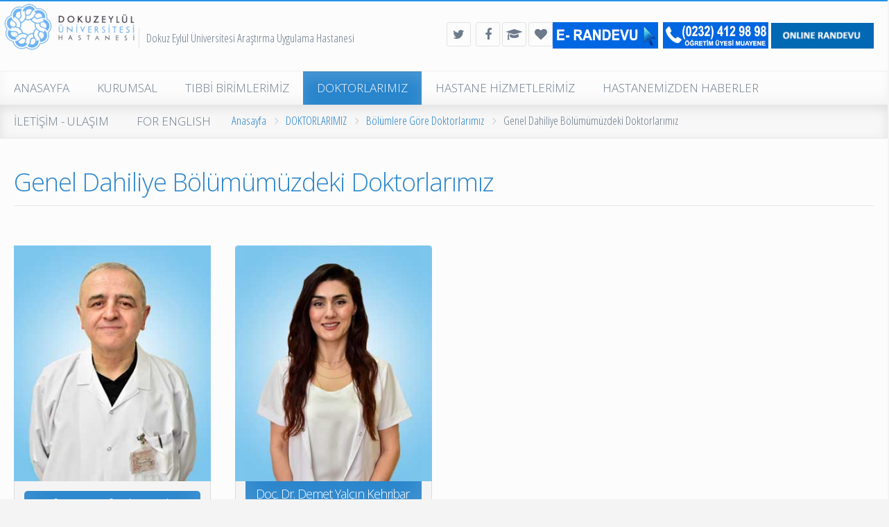

--- FILE ---
content_type: text/html; charset=utf-8
request_url: https://hastane.deu.edu.tr/index.php/doktorlarimiz.html?id=4961
body_size: 11740
content:
<!DOCTYPE HTML>
<html prefix="og: http://ogp.me/ns#" lang="tr-tr" dir="ltr" data-config='{"twitter":1,"plusone":0,"facebook":1,"style":"blue"}'>

<head>
<meta charset="utf-8" />
<meta http-equiv="X-UA-Compatible" content="IE=edge,chrome=1">
<meta name="viewport" content="width=device-width, initial-scale=1">
  <base href="https://hastane.deu.edu.tr/index.php/doktorlarimiz.html" />
  <meta name="keywords" content="Dokuz Eylül Üniversitesi Araştırma Uygulama Hastanesi" />
  <meta name="description" content="Dokuz Eylül Üniversitesi Araştırma Uygulama Hastanesi" />
  <meta name="generator" content="Joomla! - Open Source Content Management" />
  <title>Genel Dahiliye Bölümümüzdeki Doktorlarımız - Dokuz Eylül Üniversitesi Araştırma Uygulama Hastanesi</title>
  <link href="/index.php/doktorlarimiz.html?id=4961" rel="canonical" />
  <link href="/templates/fontaine_j3/favicon.ico" rel="shortcut icon" type="image/vnd.microsoft.icon" />
  <link rel="stylesheet" href="/media/widgetkit/css/widgetkit.css" type="text/css" />
  <link rel="stylesheet" href="/plugins/system/widgetkit_joomla/assets/css/style.css" type="text/css" />
  <link rel="stylesheet" href="/media/widgetkit/widgets/lightbox/css/lightbox.css" type="text/css" />
  <link rel="stylesheet" href="/media/widgetkit/widgets/mediaplayer/mediaelement/mediaelementplayer.css" type="text/css" />
  <link rel="stylesheet" href="/templates/fontaine_j3/widgetkit/slideshow/styles/home-slide/style.css" type="text/css" />
  <link rel="stylesheet" href="/templates/fontaine_j3/widgetkit/slideshow/styles/scroller/style.css" type="text/css" />
  <link rel="stylesheet" href="/media/widgetkit/widgets/slideshow/styles/default/style.css" type="text/css" />
  <link rel="stylesheet" href="/media/widgetkit/widgets/slideshow/styles/list/style.css" type="text/css" />
  <link rel="stylesheet" href="/media/widgetkit/widgets/slideshow/styles/screen/style.css" type="text/css" />
  <link rel="stylesheet" href="/media/widgetkit/widgets/slideshow/styles/showcase_box/style.css" type="text/css" />
  <link rel="stylesheet" href="/media/widgetkit/widgets/slideshow/styles/showcase_buttons/style.css" type="text/css" />
  <link rel="stylesheet" href="/media/widgetkit/widgets/slideshow/styles/tabs/style.css" type="text/css" />
  <link rel="stylesheet" href="/media/widgetkit/widgets/slideshow/styles/tabs_bar/style.css" type="text/css" />
  <link rel="stylesheet" href="/media/widgetkit/widgets/spotlight/css/spotlight.css" type="text/css" />
  <link rel="stylesheet" href="/templates/fontaine_j3/css/bootstrap.css" type="text/css" />
  <link rel="stylesheet" href="/templates/fontaine_j3/html/mod_icemegamenu/css/default_icemegamenu.css" type="text/css" />
  <script src="/media/jui/js/jquery.min.js" type="text/javascript"></script>
  <script src="/media/jui/js/jquery-noconflict.js" type="text/javascript"></script>
  <script src="/media/jui/js/jquery-migrate.min.js" type="text/javascript"></script>
  <script src="/media/k2/assets/js/k2.frontend.js?v2.7.1&amp;sitepath=/" type="text/javascript"></script>
  <script src="/media/widgetkit/js/jquery.plugins.js" type="text/javascript"></script>
  <script src="/media/widgetkit/js/responsive.js" type="text/javascript"></script>
  <script src="/media/widgetkit/widgets/slideshow/js/lazyloader.js" type="text/javascript"></script>
  <script src="/media/jui/js/bootstrap.min.js" type="text/javascript"></script>
  <script type="text/javascript">
window["WIDGETKIT_URL"]="/media/widgetkit";function wk_ajax_render_url(widgetid){ return "/index.php/component/widgetkit/?format=raw&id="+widgetid}$widgetkit.load('/media/widgetkit/widgets/lightbox/js/lightbox.js').done(function(){ 
					jQuery(function($){
						setTimeout(function() { 
							$('a[data-lightbox]').lightbox({"titlePosition":"float","transitionIn":"elastic","transitionOut":"elastic","overlayShow":1,"overlayColor":"#101010","overlayOpacity":0.6}); 
						}, 500);
					});
			});if (!window['mejs']) { $widgetkit.load('/media/widgetkit/widgets/mediaplayer/mediaelement/mediaelement-and-player.js').done(function() { jQuery(function($){
				mejs.MediaElementDefaults.pluginPath='/media/widgetkit/widgets/mediaplayer/mediaelement/';
				$('video,audio').each(function(){
					var ele = $(this);
					if (!ele.parent().hasClass('mejs-mediaelement')) {
						ele.data('mediaelement',new mejs.MediaElementPlayer(this, {"pluginPath":"\/media\/widgetkit\/widgets\/mediaplayer\/mediaelement\/"}));

						var w = ele.data('mediaelement').width, h = ele.data('mediaelement').height;

						$.onMediaQuery('(max-width: 767px)', {
							valid: function(){
								ele.data('mediaelement').setPlayerSize('100%', ele.is('video') ? '100%':h);
							},
							invalid: function(){
								var parent_width = ele.parent().width();

								if (w>parent_width) {
									ele.css({width:'',height:''}).data('mediaelement').setPlayerSize('100%', '100%');
								} else {
									ele.css({width:'',height:''}).data('mediaelement').setPlayerSize(w, h);
								}
							}
						});

						if ($(window).width() <= 767) {
							ele.data('mediaelement').setPlayerSize('100%', ele.is('video') ? '100%':h);
						}
					}
				});
			}); });} else { jQuery(function($){
				mejs.MediaElementDefaults.pluginPath='/media/widgetkit/widgets/mediaplayer/mediaelement/';
				$('video,audio').each(function(){
					var ele = $(this);
					if (!ele.parent().hasClass('mejs-mediaelement')) {
						ele.data('mediaelement',new mejs.MediaElementPlayer(this, {"pluginPath":"\/media\/widgetkit\/widgets\/mediaplayer\/mediaelement\/"}));

						var w = ele.data('mediaelement').width, h = ele.data('mediaelement').height;

						$.onMediaQuery('(max-width: 767px)', {
							valid: function(){
								ele.data('mediaelement').setPlayerSize('100%', ele.is('video') ? '100%':h);
							},
							invalid: function(){
								var parent_width = ele.parent().width();

								if (w>parent_width) {
									ele.css({width:'',height:''}).data('mediaelement').setPlayerSize('100%', '100%');
								} else {
									ele.css({width:'',height:''}).data('mediaelement').setPlayerSize(w, h);
								}
							}
						});

						if ($(window).width() <= 767) {
							ele.data('mediaelement').setPlayerSize('100%', ele.is('video') ? '100%':h);
						}
					}
				});
			});; }$widgetkit.load('/media/widgetkit/widgets/spotlight/js/spotlight.js').done(function(){jQuery(function($){ $('[data-spotlight]').spotlight({"duration":300}); });});window.setInterval(function(){var r;try{r=window.XMLHttpRequest?new XMLHttpRequest():new ActiveXObject("Microsoft.XMLHTTP")}catch(e){}if(r){r.open("GET","/index.php?option=com_ajax&format=json",true);r.send(null)}},840000);
  </script>

<link rel="apple-touch-icon-precomposed" href="/templates/fontaine_j3/apple_touch_icon.png" />
<link rel="stylesheet" href="/templates/fontaine_j3/css/uikit.css" />
<link rel="stylesheet" href="/templates/fontaine_j3/css/base.css" />
<link rel="stylesheet" href="/templates/fontaine_j3/css/extensions.css" />
<link rel="stylesheet" href="/templates/fontaine_j3/css/tools.css" />
<link rel="stylesheet" href="/templates/fontaine_j3/css/layout.css" />
<link rel="stylesheet" href="/templates/fontaine_j3/css/menus.css" />
<style>.wrapper, .uk-container { max-width: 1280px; }
a, .wk-slideshow .caption a, .wk-slideshow-scroll .nav li.active span, .loadmore-more, .loadmore-text, .uk-tab > li > a, .uk-button-link, .k2CommentItem span.lcItemTitle a, dl.tabs dt, .sprocket-mosaic-loadmore{ color: #2985CC; }
a:hover, #toolbar ul.menu li a:hover span, .menu-sidebar a.current, #Kunena dl.tabs dt:hover, .menu-sidebar a:hover, .menu-sidebar li > span:hover, .k2CommentItem a:hover  { color: #118ADB; }
body, pre, .uk-tab > li.uk-active > a, .k2CommentItem a, .uk-nav-dropdown > li > a, #content .pagination a, .gallery-desc { color: #6C7A8A; }
body, html { background-color: #F4F4F4; }
.top-bar, .bottom-bar { background-color: #2593E7; }
#showcase { background-color: #2985CC; }
#toolbar, #toolbar p, #toolbar .social-icons .uk-icon-button {color: #6F849B; }
#toolbar a {color: #2985CC; }
.th .bottom, .price-tag { background-color: #0D79C0; }
#bottom-c, #copyright, #bottom-c .menu-sidebar a.level1 > span, #bottom-c .menu-sidebar span.level1 > span, #bottom-c .module-title { color: #EBEBEB; }
.searchbox input, .searchbox button, .searchbox input.placeholder, .uk-search:before, .searchbox input[type="text"], .searchbox input::-webkit-input-placeholder  { color: #6C7A8A; }
.searchbox .results li.results-header, .searchbox .results li.more-results, .searchbox .results li.result { color: #6C7A8A; }
.searchbox .results, .searchbox .results li.results-header, .searchbox .results li.more-results, .searchbox .results li.result { background-color: #FCFCFC; }
.content-texture, .sheet, #content, .uk-dropdown, .uk-modal-dialog, #article-index, .article-index, .uk-sticky-placeholder #header-bottom.uk-active { background-color: #FCFCFC; }
#newsletter { background-color: #7B7C85; }
#newsletter p, #newsletter h3, #newsletter input[type="text"] { color: #F0F0F0; }
#footer-block, #bottom-c { background-color: #5D5D64; }
#footer-block a, #bottom-c a { color: #B6E1FF; }
.spotlight .overlay-default, .spotlight .overlay, .sprocket-mosaic-hover, .sprocket-strips-content:hover { background-color: rgba(37,147,231,0.75) !important; }
.mod-overlay > .custom-module:before, .uk-overlay-area, a.h-effect:hover:before { background: rgba(37,147,231,0.75) !important; }
.mod-overlay h1, .mod-overlay h2, .mod-overlay h3, .mod-overlay h4, .mod-overlay h5, .mod-overlay h6, .mod-overlay, .mod-overlay p, .spotlight .overlay-default, .sprocket-mosaic-hover, .mod-overlay .block-icon, .mod-overlay .big-icon, .sprocket-strips-content, .sprocket-strips-content .readon, .sprocket-strips-title { color: #FFFFFF !important; }
.menu-dropdown .dropdown-bg > div { border-bottom: 2px solid #0D79C0; }
.menu-dropdown .dropdown-bg > div { background-color: #FAFAFA; }
.menu-dropdown a.level1, .menu-dropdown span.level1, .menu-dropdown a.level2, .menu-dropdown span.level2, .menu-dropdown a.level3, .menu-dropdown span.level3, .menu-dropdown a.level4, .menu-dropdown span.level4 { color: #6C7A8A; }
.menu-dropdown li.active .level1, .menu-dropdown li:hover .level1, .menu-dropdown li.remain .level1, #Kunena #ktab li.active a span, #Kunena #ktab li a:hover span  { color: #FFFFFF;}
.menu-dropdown li.level1.active, .menu-dropdown li.level1:hover, .menu-dropdown li.remain, #Kunena #ktab ul.menu li.active a, #Kunena #ktab ul.menu li a:hover, #Kunena #ktab ul.menu li a:focus { background-color: #2985CC; }
.menu-dropdown a.level2:hover, .menu-dropdown a.level3:hover, .menu-dropdown a.level4:hover, .menu-dropdown a.level2:hover span.subtitle { color: #0D79C0; }
.menu-dropdown li.level2 a:hover, .menu-dropdown a.current.level2, .menu-dropdown a.current.level3, .uk-color .uk-nav-dropdown > li > a:focus { background-color: #2985CC; }
.menu-dropdown a.level2:hover, .menu-dropdown a.level3:hover, .menu-dropdown a.level4:hover, .menu-dropdown a.level4:hover, .menu-dropdown a.level2:hover span.subtitle, .menu-dropdown a.current.level2, .menu-dropdown a.current.level3, .menu-dropdown a.current.level4, .menu-dropdown a.current.level2 span.subtitle { color: #FFFFFF; }
.uk-navbar-toggle { color: #6C7A8A; }
@media (max-width: 1024px) {#menubar, #breadcrumbs, #header-bottom, #header-responsive .searchbox{display: none !important} #header-right .searchbox {display: none;} #header-top{border-bottom: 1px solid rgba(0, 0, 0, 0.1);} .uk-navbar-toggle, #header-responsive {display: block !important}}
ul.icesubMenu { box-shadow: 0 2px 0 #0D79C0; }
ul.icesubMenu { background: #FAFAFA; }
div.icemegamenu ul#icemegamenu li.active a.icemega_active > span.icemega_title, .icemegamenu > ul > li.iceMenuLiLevel_1 > a.icemega_active.iceMenuTitle, .icemegamenu ul > li a.iceMenuTitle:hover, .icemegamenu ul > li:hover > a.iceMenuTitle, .icemegamenu ul > ul > li:hover > a.iceMenuTitle, ul.icesubMenu li.active > a.iceMenuTitle, li.active.parent:before { color: #FFFFFF !important;}
.icemegamenu > ul > li.active, .icemegamenu ul > li a.iceMenuTitle:hover, .icemegamenu ul > li:hover > a.iceMenuTitle, .icemegamenu ul > ul > li:hover > a.iceMenuTitle, ul.icesubMenu li.active > a.iceMenuTitle { background: #2985CC; }
.colored .menu-sidebar a.level1, .colored .menu-sidebar span.level1, .colored .menu-sidebar a.level2, .colored .menu-sidebar span.level2, .colored .menu-sidebar a.level3, .colored .menu-sidebar span.level3, .colored .menu-sidebar a.level4, .colored .menu-sidebar span.level4, .colored .menu-sidebar ul.level2 ul { background-color: #F9F9F9; }
.colored .menu-sidebar a, .colored .menu-sidebar li > span { color: #000000; }
.colored .menu-sidebar a:hover, .colored .menu-sidebar span:hover, .colored .menu-sidebar li > span:hover { color: #FFFFFF; }
.colored .menu-sidebar li.level1:hover, .colored .menu-sidebar a.level1:hover > span, .colored .menu-sidebar span.level1:hover > span, .colored .menu-sidebar a.level2:hover > span, .colored .menu-sidebar span.level1:hover > span { color: #FFFFFF; }
.colored .menu-sidebar span.parent.active, .colored .menu-sidebar a.active.current, .colored .menu-sidebar a.active { color: #FFFFFF; }
.colored .menu-sidebar span.parent.active, .colored .menu-sidebar a.active.current, .colored .menu-sidebar a.active { background-color: #0D79C0; }
.colored a:hover, .colored span:hover { background-color: #0D79C0 !important; }
.nav-tabs > li > a:hover, .pager li > a:hover { background-color: #2985CC; }
.nav-tabs > li > a:hover, .pager li > a:hover, .nav-tabs > .active > a:hover { color: #FFFFFF; }
.nav-tabs > .active > a, .nav-tabs > li > a:hover, .nav-tabs { border-color: #2985CC; }
h1, h2, h3, h4, h5, h6, blockquote strong, blockquote p strong, .result h3, header h1.title a, .price-col .th span strong, .big-icon, .block-icon, .showhide li .toggle-button, span.iceModuleTile { color: #2985CC; }
#showcase .module-title, #showcase .module-title span.subtitle, #showcase, #showcase h1, #showcase h2, #showcase h3, #showcase strong, #showcase blockquote strong, #showcase blockquote p strong, .header-content .module-title, .header-content { color: #FFFFFF; }
a.uk-button-color, .button, .button-color, .btn-primary, button.uk-button-color, input[type="submit"].uk-button-color, input[type="submit"].subbutton, input[type="reset"].uk-button-color, input[type="button"].uk-button-color, button[type="submit"].uk-button-color, #content .pagination strong, .uk-event-month, .block-number .bottom, .section-title, a.button_oc, input.button_oc, .price-tag, .tag-body, .tag-body .tag:before, .tagspopular ul li a, .label-info[href], .mejs-controls .mejs-time-rail .mejs-time-loaded, .k2CategoriesListBlock li a, .pager li > a:focus, .sprocket-mosaic-filter li.active, dl.tabs dt.open, .k2CalendarBlock table.calendar tr td.calendarToday, .uk-tab > li.uk-active > a, .sprocket-tabs-nav > li.active > .sprocket-tabs-inner, .sprocket-strips-arrows .arrow, .uk-panel-person .uk-panel-title, .uk-dropdown.uk-color, .sprocket-mosaic .sprocket-mosaic-tags li, #main .sprocket-mosaic ul.sprocket-mosaic-tags li{ background: #2985CC !important; }
a.uk-button-color, .button, .button-color, .btn-primary, button.uk-button-color, input[type="submit"].uk-button-color, input[type="submit"].subbutton, input[type="reset"].uk-button-color, input[type="button"].uk-button-color, button[type="submit"].uk-button-color, #content .pagination strong, .uk-event-month, .block-number .bottom, .section-title, a.button_oc, input.button_oc, .price-tag, .tag-body, .tag-body .tag:before, .tagspopular ul li a, .k2CategoriesListBlock li a, .sprocket-mosaic-filter li.active, dl.tabs dt.open, .k2CalendarBlock table.calendar tr td.calendarToday, .uk-tab > li.uk-active > a, .sprocket-tabs-nav > li.active > .sprocket-tabs-inner, .sprocket-strips-arrows .arrow, .uk-panel-person .uk-panel-title, .uk-color .uk-nav-dropdown > li > a, .uk-color .uk-nav-dropdown .uk-nav-header, .sprocket-mosaic .sprocket-mosaic-tags li, #main .sprocket-mosaic ul.sprocket-mosaic-tags li { color: #FFFFFF !important; }
.nav-tabs > .active > a, .nav-tabs > .active > a:hover, .nav-tabs > .active > a:focus, .article-index .toclink.active { background-color: #2985CC !important; }
.nav-tabs > .active > a, .nav-tabs > .active > a:hover, .nav-tabs > .active > a:focus, .article-index .toclink.active { color: #FFFFFF !important; }
.nav-tabs > li > a:hover, .pager li > a:hover{ background-color: #2985CC !important; }
.uk-tab-grid:before { border-color: #2985CC !important; }
.uk-tab > li > a:hover {background-color: #2985CC;} 
.uk-nav-dropdown > li > a:hover, .uk-nav-dropdown > li > a:focus {background-color: #2985CC;} 
.uk-nav-dropdown > li > a:hover, .uk-nav-dropdown > li > a:focus {color: #FFFFFF;} 
.uk-tab > li.uk-active > a:hover {color: #FFFFFF;} 
.uk-tab > li > a:hover {color: #6C7A8A;} 
.sprocket-tabs-nav, .sprocket-strips-pagination li.active, .sprocket-lists-pagination li.active  {color: #2985CC;} 
.uk-icon-button:hover, .uk-icon-button.uk-color {background-color: #2985CC;} 
.uk-icon-button:hover, .uk-icon-button.uk-color {color: #FFFFFF;} 
#toolbar .uk-icon-button:hover {background-color: #FFFFFF;} 
#toolbar .uk-icon-button:hover {color: #2985CC;} 
.btn-link {color: #2985CC;} 
.btn-link:hover, .btn-link:focus, .btn-link:active, .btn-link.uk-active {color: #118ADB;} 
.mejs-controls .mejs-time-rail .mejs-time-loaded { background-color: #0D79C0 !important; }
.mod-color, .at-mod-color { background-color: #0D79C0; }
.mod-color, .mod-color h1, .mod-color h2, .mod-color h3, .mod-color h4, .mod-color h3 strong, .mod-color blockquote strong, .mod-color .module-title .color, .mod-color a, .mod-color .block-icon, .mod-color .big-icon { color: #FFFFFF !important; }
.mod-dark, .at-mod-dark, .mejs-container, .mejs-container .mejs-controls, .uk-blog-date .uk-event-date, .uk-event-time .uk-event-date, .block-number .digit, .uk-person-content h4 { background-color: #5B5B5E; }
.mod-dark, .mod-dark h1, .mod-dark h3, .mod-dark h3 strong, .mod-dark blockquote strong, .mod-dark .module-title .color, .mod-dark .block-icon, .mod-dark .big-icon, .uk-blog-date .uk-event-date, .uk-event-time .uk-event-date, .block-number .digit, .uk-person-content h4 { color: #FFFFFF !important; }
.uk-progress .uk-progress-bar { background-color: #2985CC; }
.uk-badge, .uk-progress-primary .uk-progress-bar, .uk-button-primary, .uk-button-primary:active, .uk-button-primary.uk-active, .uk-button-primary:hover, .uk-button-primary:focus { background-color: #559FCF; }
.uk-badge-success, .uk-progress-success .uk-progress-bar, .uk-button-success, .uk-button-success:hover, .uk-button-success:focus, .uk-button-success:active, .uk-button-success.uk-active { background-color: #99B11C; }
.uk-badge-danger, .uk-button-danger, .uk-progress-danger .uk-progress-bar, .uk-button-danger:active, .uk-button-danger.uk-active, .uk-button-danger:hover, .uk-button-danger:focus, #k2Container h1 > sup { background-color: #D32B2B; }
.uk-progress-warning .uk-progress-bar, .uk-badge-warning { background-color: #FFA322; }
body #Kunena .kblock div.kheader, body #Kunena div.kblock > div.kheader { border-top: 1px solid #2593E7; }
#Kunena .kicon-button:link, #Kunena .kicon-button, #kunena .kbutton.kreply-submit, #kpost-buttons .kbutton, #Kunena .klist-markallcatsread .fltlft input.kbutton.ks, #Kunena td.kprofileboxcnt ul.kprofilebox-welcome li input.kbutton { background-color: #2985CC; }
#Kunena a.kicon-button span, #kpost-buttons .kbutton, #Kunena .klist-markallcatsread .fltlft input.kbutton.ks, #Kunena td.kprofileboxcnt ul.kprofilebox-welcome li input.kbutton { color: #FFFFFF; }
#Kunena div.current { border-top-color: #2985CC; }
.fc-state-highlight { background: rgba(37,147,231,0.1); }
#maininner { width: 100%; }
#menu .dropdown { width: 250px; }
#menu .columns2 { width: 500px; }
#menu .columns3 { width: 750px; }
#menu .columns4 { width: 1000px; }</style>
<link rel="stylesheet" href="/templates/fontaine_j3/css/modules.css" />
<link rel="stylesheet" href="/templates/fontaine_j3/css/system.css" />
<link rel="stylesheet" href="/templates/fontaine_j3/css/k2.css" />
<link rel="stylesheet" href="/templates/fontaine_j3/css/font1/opensans-condlight.css" />
<link rel="stylesheet" href="/templates/fontaine_j3/css/font2/opensans.css" />
<link rel="stylesheet" href="/templates/fontaine_j3/css/font3/opensans.css" />
<link rel="stylesheet" href="/templates/fontaine_j3/css/style.css" />
<link rel="stylesheet" href="/templates/fontaine_j3/css/iconfonts.css" />
<link rel="stylesheet" href="/templates/fontaine_j3/css/responsive.css" />
<link rel="stylesheet" href="/templates/fontaine_j3/css/custom.css" />
<link rel="stylesheet" href="/templates/fontaine_j3/css/print.css" />
<link rel="stylesheet" href="https://fonts.googleapis.com/css?family=Open+Sans+Condensed:300&amp;subset=latin,latin-ext" />
<link rel="stylesheet" href="https://fonts.googleapis.com/css?family=Open+Sans:300&amp;subset=latin,latin-ext" />
<script src="/templates/fontaine_j3/warp/js/warp.js"></script>
<script src="/templates/fontaine_j3/warp/js/responsive.js"></script>
<script src="/templates/fontaine_j3/warp/js/accordionmenu.js"></script>
<script src="/templates/fontaine_j3/warp/js/dropdownmenu.js"></script>
<script src="/templates/fontaine_j3/warp/js/uikit.min.js"></script>
<script src="/templates/fontaine_j3/js/template.js"></script>
</head>

<body id="page" class="page  isblog  bg_texture_0">

	
	<div id="toolbar">
		<div class="grid-block wrapper">
							
			
		</div>
	</div>
	
	<div class="wrapper">
	<div class="top-bar"></div>
	<div class="sheet uk-clearfix">
	
		<div id="header-block">
		 	<header id="header">
		 		<div id="header-top" class="wrapper">
				
					<!-- logo -->
						
						<a id="logo" href="https://hastane.deu.edu.tr">
							
<div
	 >
	<img src="/images/demo/default/logo/logo-2x.png" alt="alt-icon" width="200" height="80"></div>						</a>
					
												
							<span class="tag-line">Dokuz Eylül Üniversitesi Araştırma Uygulama Hastanesi</span>
											
					
					<!-- off-canvas link -->
					<a href="#offcanvas" id="at-navbar" class="uk-hidden-large uk-navbar-toggle uk-float-right" data-uk-offcanvas></a>

					<!-- header-right -->
											<div id="header-right">
							<div class="module   deepest">

			
<div
	 >
	<p><a href="https://twitter.com/deuhastanem" class="uk-icon-button uk-icon-twitter" target="_blank"></a>&nbsp; <a href="https://www.facebook.com/deuhastanem/" class="uk-icon-button uk-icon-facebook" target="_blank"> </a> <a href="index.php?option=com_content&amp;view=article&amp;id=772" class="uk-icon-button uk-icon-graduation-cap" target="_self"></a> <a href="index.php?option=com_content&amp;view=article&amp;id=770" class="uk-icon-button uk-icon-heart" target="_self"></a></p></div>		
</div>
<div class="module   deepest">

			
<div
	 >
	<p><a href="https://e-hastanerandevu.deu.edu.tr" target="_self"><img src="/images/hastanemizden-haberler/ana_sayfa/e_randevu.jpg" alt="e randevu" width="152" height="38" /></a>&nbsp; <a href="/index.php/kurumsal.html?id=765" target="_self"><img src="/images/hastanemizden-haberler/ana_sayfa/ogrt_uyesi.jpg" alt="ogrt uyesi" width="152" height="38" /></a>&nbsp;<a href="/index.php/kurumsal.html?id=6481"><img src="/images/iletisim/online_randevu.jpg" alt="online randevu" width="148" height="37" /></a></p></div>		
</div>						</div>
					
				</div>
				
				<div id="header-bottom" data-uk-sticky>
					<div id="menubar" class="wrapper">
													<div class="icemegamenu"><div class="ice-megamenu-toggle">Menu</div><div class="icemegamenu  "><ul id="icemegamenu" class="meganizr mzr-slide mzr-responsive"><li id="iceMenu_101" class="iceMenuLiLevel_1"><a href="https://hastane.deu.edu.tr/" class=" iceMenuTitle"><span class="icemega_title icemega_nosubtitle">ANASAYFA</span></a></li><li id="iceMenu_1120" class="iceMenuLiLevel_1 mzr-drop parent"><a href="/index.php/kurumsal.html" class=" iceMenuTitle"><span class="icemega_title icemega_nosubtitle">KURUMSAL</span></a><ul class="icesubMenu icemodules sub_level_1" style="width:250px"><li><div style="float:left;width:250px" class="iceCols"><ul><li id="iceMenu_1135" class="iceMenuLiLevel_2"><a href="/index.php/kurumsal/universite-rektorlugu.html" class=" iceMenuTitle"><span class="icemega_title icemega_nosubtitle">Üniversite Rektörlüğü</span></a></li><li id="iceMenu_1136" class="iceMenuLiLevel_2"><a href="/index.php/kurumsal/hastane-bashekimligi.html" class=" iceMenuTitle"><span class="icemega_title icemega_nosubtitle">Hastane Başhekimliği</span></a></li><li id="iceMenu_1137" class="iceMenuLiLevel_2"><a href="/index.php/kurumsal/hastane-basmudurlugu.html" class=" iceMenuTitle"><span class="icemega_title icemega_nosubtitle">Hastane Başmüdürlüğü</span></a></li><li id="iceMenu_1228" class="iceMenuLiLevel_2"><a href="/index.php/kurumsal/hastane-genel-organizasyon-semasi.html" class=" iceMenuTitle"><span class="icemega_title icemega_nosubtitle">Hastane Genel Organizasyon Şeması</span></a></li><li id="iceMenu_1138" class="iceMenuLiLevel_2"><a href="/index.php/kurumsal/hastane-mali-hizmetler-mudurlugu.html" class=" iceMenuTitle"><span class="icemega_title icemega_nosubtitle">Hastane Mali Hizmetler Müdürlüğü</span></a></li><li id="iceMenu_1139" class="iceMenuLiLevel_2"><a href="/index.php/kurumsal/hemsirelik-hizmetleri-mudurlugu.html" class=" iceMenuTitle"><span class="icemega_title icemega_nosubtitle">Hemşirelik Hizmetleri Müdürlüğü</span></a></li><li id="iceMenu_1198" class="iceMenuLiLevel_2"><a href="/index.php/kurumsal/kalite-yonetimi.html" class=" iceMenuTitle"><span class="icemega_title icemega_nosubtitle">Kalite Yönetimi</span></a></li></ul></div></li></ul></li><li id="iceMenu_1121" class="iceMenuLiLevel_1 mzr-drop parent"><a href="/index.php/tibbi-birimlerimiz.html" class=" iceMenuTitle"><span class="icemega_title icemega_nosubtitle">TIBBİ BİRİMLERİMİZ</span></a><ul class="icesubMenu icemodules sub_level_1" style="width:250px"><li><div style="float:left;width:250px" class="iceCols"><ul><li id="iceMenu_1140" class="iceMenuLiLevel_2 mzr-drop parent"><a href="/index.php/tibbi-birimlerimiz/eriskin-hastanesi.html" class=" iceMenuTitle"><span class="icemega_title icemega_nosubtitle">Erişkin Hastanesi</span></a><ul class="icesubMenu icemodules sub_level_2" style="width:250px"><li><div style="float:left;width:250px" class="iceCols"><ul><li id="iceMenu_1143" class="iceMenuLiLevel_3"><a href="/index.php/tibbi-birimlerimiz/eriskin-hastanesi/acil-tip.html" class=" iceMenuTitle"><span class="icemega_title icemega_nosubtitle">Acil Tıp</span></a></li><li id="iceMenu_1144" class="iceMenuLiLevel_3"><a href="/index.php/tibbi-birimlerimiz/eriskin-hastanesi/adli-tip.html" class=" iceMenuTitle"><span class="icemega_title icemega_nosubtitle">Adli Tıp</span></a></li><li id="iceMenu_1180" class="iceMenuLiLevel_3"><a href="/index.php/tibbi-birimlerimiz/eriskin-hastanesi/aile-hekimligi.html" class=" iceMenuTitle"><span class="icemega_title icemega_nosubtitle">Aile Hekimliği</span></a></li><li id="iceMenu_1145" class="iceMenuLiLevel_3"><a href="/index.php/tibbi-birimlerimiz/eriskin-hastanesi/fizik-tedavi-ve-rehabilitasyon.html" class=" iceMenuTitle"><span class="icemega_title icemega_nosubtitle">Fizik Tedavi ve Rehabilitasyon</span></a></li><li id="iceMenu_1146" class="iceMenuLiLevel_3"><a href="/index.php/tibbi-birimlerimiz/eriskin-hastanesi/geriatri.html" class=" iceMenuTitle"><span class="icemega_title icemega_nosubtitle">Geriatri</span></a></li><li id="iceMenu_1147" class="iceMenuLiLevel_3"><a href="/index.php/tibbi-birimlerimiz/eriskin-hastanesi/uroloji.html" class=" iceMenuTitle"><span class="icemega_title icemega_nosubtitle">Üroloji</span></a></li><li id="iceMenu_1220" class="iceMenuLiLevel_3"><a href="/index.php/tibbi-birimlerimiz/eriskin-hastanesi/kardiyoloji.html" class=" iceMenuTitle"><span class="icemega_title icemega_nosubtitle">Kardiyoloji</span></a></li><li id="iceMenu_1148" class="iceMenuLiLevel_3"><a href="/index.php/tibbi-birimlerimiz/eriskin-hastanesi/tum-birimleri-gor.html" class=" iceMenuTitle"><span class="icemega_title icemega_nosubtitle">Tüm Birimleri Gör</span></a></li></ul></div></li></ul></li><li id="iceMenu_1141" class="iceMenuLiLevel_2 mzr-drop parent"><a href="/index.php/tibbi-birimlerimiz/cocuk-hastanesi.html" class=" iceMenuTitle"><span class="icemega_title icemega_nosubtitle">Nevvar Salih İşgören Çocuk Hastanesi</span></a><ul class="icesubMenu icemodules sub_level_2" style="width:250px"><li><div style="float:left;width:250px" class="iceCols"><ul><li id="iceMenu_1151" class="iceMenuLiLevel_3"><a href="/index.php/tibbi-birimlerimiz/cocuk-hastanesi/cocuk-sagligi-ve-hastaliklari.html" class=" iceMenuTitle"><span class="icemega_title icemega_nosubtitle">Çocuk Sağlığı ve Hastalıkları</span></a></li><li id="iceMenu_1155" class="iceMenuLiLevel_3"><a href="/index.php/tibbi-birimlerimiz/cocuk-hastanesi/tum-birimleri-gor.html" class=" iceMenuTitle"><span class="icemega_title icemega_nosubtitle">Tüm Birimleri Gör</span></a></li></ul></div></li></ul></li><li id="iceMenu_1171" class="iceMenuLiLevel_2"><a href="/index.php/tibbi-birimlerimiz/merkez-laboratuvari.html" class=" iceMenuTitle"><span class="icemega_title icemega_nosubtitle">Merkez Laboratuvarı</span></a></li><li id="iceMenu_1225" class="iceMenuLiLevel_2"><a href="/index.php/tibbi-birimlerimiz/doku-tipleme-ve-transplantasyon-i-mmunolojisi-lab.html" class=" iceMenuTitle"><span class="icemega_title icemega_nosubtitle">Doku Tipleme ve Transplantasyon İmmünolojisi Lab.</span></a></li><li id="iceMenu_1172" class="iceMenuLiLevel_2"><a href="/index.php/tibbi-birimlerimiz/patoloji-laboratuvari.html" class=" iceMenuTitle"><span class="icemega_title icemega_nosubtitle">Patoloji Laboratuvarı</span></a></li><li id="iceMenu_1205" class="iceMenuLiLevel_2"><a href="http://calisansagligi.deu.edu.tr/" target="_blank" class=" iceMenuTitle"><span class="icemega_title icemega_nosubtitle">İşyeri Sağlık ve Güvenlik Birimi</span></a></li><li id="iceMenu_1216" class="iceMenuLiLevel_2"><a href="/index.php/tibbi-birimlerimiz/getat.html" class=" iceMenuTitle"><span class="icemega_title icemega_nosubtitle">GETAT BİRİMİ</span></a></li><li id="iceMenu_1217" class="iceMenuLiLevel_2"><a href="/index.php/tibbi-birimlerimiz/tibbi-estetik-ve-kozmoteloji.html" class=" iceMenuTitle"><span class="icemega_title icemega_nosubtitle">Tıbbi Estetik ve Kozmetoloji</span></a></li><li id="iceMenu_1211" class="iceMenuLiLevel_2"><a href="/index.php/tibbi-birimlerimiz/is-ve-meslek-hastaliklari-birimi.html" class=" iceMenuTitle"><span class="icemega_title icemega_nosubtitle">İş ve Meslek Hastalıkları Birimi</span></a></li><li id="iceMenu_1219" class="iceMenuLiLevel_2"><a href="https://ritim.deu.edu.tr/tr/ana-sayfa/" class=" iceMenuTitle"><span class="icemega_title icemega_nosubtitle">Kardiyoloji Aritmi Merkezi</span></a></li><li id="iceMenu_1224" class="iceMenuLiLevel_2"><a href="/index.php/tibbi-birimlerimiz/uyku-bozukluklari-ve-epilepsi-merkezi.html" class=" iceMenuTitle"><span class="icemega_title icemega_nosubtitle">Uyku Bozuklukları ve Epilepsi Merkezi</span></a></li><li id="iceMenu_1226" class="iceMenuLiLevel_2"><a href="/index.php/tibbi-birimlerimiz/klinik-arastirmalar-koordinasyon-birimi.html" class=" iceMenuTitle"><span class="icemega_title icemega_nosubtitle">Klinik Araştırmalar Koordinasyon Birimi</span></a></li></ul></div></li></ul></li><li id="iceMenu_1122" class="iceMenuLiLevel_1 mzr-drop parent active"><a href="/index.php/doktorlarimiz.html" class="icemega_active iceMenuTitle"><span class="icemega_title icemega_nosubtitle">DOKTORLARIMIZ</span></a><ul class="icesubMenu icemodules sub_level_1" style="width:250px"><li><div style="float:left;width:250px" class="iceCols"><ul><li id="iceMenu_1183" class="iceMenuLiLevel_2"><a href="/index.php/doktorlarimiz/acil-tip.html" class=" iceMenuTitle"><span class="icemega_title icemega_nosubtitle">Acil Tıp</span></a></li><li id="iceMenu_1184" class="iceMenuLiLevel_2"><a href="/index.php/doktorlarimiz/adli-tip.html" class=" iceMenuTitle"><span class="icemega_title icemega_nosubtitle">Adli Tıp</span></a></li><li id="iceMenu_1185" class="iceMenuLiLevel_2"><a href="/index.php/doktorlarimiz/aile-hekimligi.html" class=" iceMenuTitle"><span class="icemega_title icemega_nosubtitle">Aile Hekimliği</span></a></li><li id="iceMenu_1192" class="iceMenuLiLevel_2"><a href="/index.php/doktorlarimiz/cocuk-ruh-sagligi.html" class=" iceMenuTitle"><span class="icemega_title icemega_nosubtitle">Çocuk Ruh Sağlığı</span></a></li><li id="iceMenu_1191" class="iceMenuLiLevel_2"><a href="/index.php/doktorlarimiz/cocuk-cerrahisi.html" class=" iceMenuTitle"><span class="icemega_title icemega_nosubtitle">Çocuk Cerrahisi</span></a></li><li id="iceMenu_1193" class="iceMenuLiLevel_2"><a href="/index.php/doktorlarimiz/cocuk-sagligi-ve-hastaliklari.html" class=" iceMenuTitle"><span class="icemega_title icemega_nosubtitle">Çocuk Sağlığı ve Hastalıkları</span></a></li><li id="iceMenu_1196" class="iceMenuLiLevel_2"><a href="/index.php/doktorlarimiz/dermatoloji.html" class=" iceMenuTitle"><span class="icemega_title icemega_nosubtitle">Dermatoloji</span></a></li><li id="iceMenu_1194" class="iceMenuLiLevel_2"><a href="/index.php/doktorlarimiz/enfeksiyon-hastaliklari.html" class=" iceMenuTitle"><span class="icemega_title icemega_nosubtitle">Enfeksiyon Hastalıkları</span></a></li><li id="iceMenu_1186" class="iceMenuLiLevel_2"><a href="/index.php/doktorlarimiz/fizik-tedavi-ve-rehabilitasyon.html" class=" iceMenuTitle"><span class="icemega_title icemega_nosubtitle">Fizik Tedavi ve Rehabilitasyon</span></a></li><li id="iceMenu_1187" class="iceMenuLiLevel_2"><a href="/index.php/doktorlarimiz/geriatri.html" class=" iceMenuTitle"><span class="icemega_title icemega_nosubtitle">Geriatri</span></a></li><li id="iceMenu_1195" class="iceMenuLiLevel_2"><a href="/index.php/doktorlarimiz/ic-hastaliklari.html" class=" iceMenuTitle"><span class="icemega_title icemega_nosubtitle">İç Hastalıkları</span></a></li><li id="iceMenu_1227" class="iceMenuLiLevel_2"><a href="/index.php/doktorlarimiz/kadin-genital-sistem-kanserleri-tarama-poliklinigi-doktorlarimiz.html" class=" iceMenuTitle"><span class="icemega_title icemega_nosubtitle">Kadın Genital Sistem Kanserleri Tarama Polikliniği</span></a></li><li id="iceMenu_1190" class="iceMenuLiLevel_2"><a href="/index.php/doktorlarimiz/nukleer-tip.html" class=" iceMenuTitle"><span class="icemega_title icemega_nosubtitle">Nükleer Tıp</span></a></li><li id="iceMenu_1188" class="iceMenuLiLevel_2"><a href="/index.php/doktorlarimiz/uroloji.html" class=" iceMenuTitle"><span class="icemega_title icemega_nosubtitle">Üroloji</span></a></li><li id="iceMenu_1189" class="iceMenuLiLevel_2"><a href="/index.php/doktorlarimiz/tum-bolumleri-listele.html" class=" iceMenuTitle"><span class="icemega_title icemega_nosubtitle">Tüm Bölümleri Listele</span></a></li></ul></div></li></ul></li><li id="iceMenu_1123" class="iceMenuLiLevel_1 mzr-drop parent"><a href="/index.php/hastane-hizmetlerimiz.html" class=" iceMenuTitle"><span class="icemega_title icemega_nosubtitle">HASTANE HİZMETLERİMİZ</span></a><ul class="icesubMenu icemodules sub_level_1" style="width:250px"><li><div style="float:left;width:250px" class="iceCols"><ul><li id="iceMenu_1156" class="iceMenuLiLevel_2 mzr-drop parent"><a href="/index.php/hastane-hizmetlerimiz/poliklinik-hizmetleri.html" class=" iceMenuTitle"><span class="icemega_title icemega_nosubtitle">Poliklinik Hizmetleri</span></a><ul class="icesubMenu icemodules sub_level_2" style="width:250px"><li><div style="float:left;width:250px" class="iceCols"><ul><li id="iceMenu_1177" class="iceMenuLiLevel_3"><a href="/index.php/hastane-hizmetlerimiz/poliklinik-hizmetleri/gunluk-muayeneli-poliklinikler.html" class=" iceMenuTitle"><span class="icemega_title icemega_nosubtitle">Günlük Muayeneli Poliklinikler</span></a></li><li id="iceMenu_1178" class="iceMenuLiLevel_3"><a href="/index.php/hastane-hizmetlerimiz/poliklinik-hizmetleri/poliklinik-telefon-numaralari.html" class=" iceMenuTitle"><span class="icemega_title icemega_nosubtitle">Poliklinik Telefon Numaraları</span></a></li></ul></div></li></ul></li><li id="iceMenu_1157" class="iceMenuLiLevel_2"><a href="/index.php/hastane-hizmetlerimiz/klinik-hizmetleri.html" class=" iceMenuTitle"><span class="icemega_title icemega_nosubtitle">Klinik Hizmetleri</span></a></li><li id="iceMenu_1229" class="iceMenuLiLevel_2"><a href="/index.php/hastane-hizmetlerimiz/aci-l-servi-s-hi-zmetleri-mi-z.html" class=" iceMenuTitle"><span class="icemega_title icemega_nosubtitle">Acil Servis Hizmetleri</span></a></li><li id="iceMenu_1158" class="iceMenuLiLevel_2"><a href="/index.php/hastane-hizmetlerimiz/hasta-haklari.html" class=" iceMenuTitle"><span class="icemega_title icemega_nosubtitle">Hasta Hakları</span></a></li><li id="iceMenu_1207" class="iceMenuLiLevel_2"><a href="/index.php/hastane-hizmetlerimiz/anlasmali-kurumlar.html" class=" iceMenuTitle"><span class="icemega_title icemega_nosubtitle">Anlaşmalı Kurumlar</span></a></li><li id="iceMenu_1208" class="iceMenuLiLevel_2"><a href="/index.php/hastane-hizmetlerimiz/hastane-ici-hizmetlerimiz.html" class=" iceMenuTitle"><span class="icemega_title icemega_nosubtitle">Hastane İçi Hizmetlerimiz</span></a></li><li id="iceMenu_1209" class="iceMenuLiLevel_2"><a href="/index.php/hastane-hizmetlerimiz/organ-bagisi.html" class=" iceMenuTitle"><span class="icemega_title icemega_nosubtitle">Organ Bağışı</span></a></li><li id="iceMenu_1210" class="iceMenuLiLevel_2"><a href="/index.php/hastane-hizmetlerimiz/sikca-sorulan-sorular.html" class=" iceMenuTitle"><span class="icemega_title icemega_nosubtitle">Sıkça Sorulan Sorular</span></a></li></ul></div></li></ul></li><li id="iceMenu_1197" class="iceMenuLiLevel_1"><a href="/index.php/hastanemizden-haberler.html" class=" iceMenuTitle"><span class="icemega_title icemega_nosubtitle">HASTANEMİZDEN HABERLER</span></a></li><li id="iceMenu_1124" class="iceMenuLiLevel_1"><a href="/index.php/iletisim-ulasim.html" class=" iceMenuTitle"><span class="icemega_title icemega_nosubtitle">İLETİŞİM - ULAŞIM</span></a></li><li id="iceMenu_1213" class="iceMenuLiLevel_1"><a href="https://hastane.deu.edu.tr/english/" class=" iceMenuTitle"><span class="icemega_title icemega_nosubtitle">FOR ENGLISH</span></a></li></ul></div></div>




<script type="text/javascript">
	jQuery(document).ready(function(){
		var browser_width1 = jQuery(window).width();
		jQuery("#icemegamenu").find(".icesubMenu").each(function(index){
			var offset1 = jQuery(this).offset();
			var xwidth1 = offset1.left + jQuery(this).width();
			if(xwidth1 >= browser_width1){
				jQuery(this).addClass("ice_righttoleft");
			}
		});
		
	})
	jQuery(window).resize(function() {
		var browser_width = jQuery(window).width();
		jQuery("#icemegamenu").find(".icesubMenu").removeClass("ice_righttoleft");
		jQuery("#icemegamenu").find(".icesubMenu").each(function(index){
			var offset = jQuery(this).offset();
			var xwidth = offset.left + jQuery(this).width();
			
			if(xwidth >= browser_width){
				jQuery(this).addClass("ice_righttoleft");
			}
		});
	});
</script>
											</div>
				</div>

							
			</header>

				
				
						</div>

		
						
			<!-- breadcrumbs -->
							<div id="breadcrumbs">
					<div class="wrapper grid-block">
						<a href="https://hastane.deu.edu.tr" class="home"></a>
						<div class="breadcrumbs"><a href="/index.php">Anasayfa</a><i class="uk-icon-angle-right"></i><a href="/index.php/doktorlarimiz.html">DOKTORLARIMIZ</a><i class="uk-icon-angle-right"></i><a href="/index.php/doktorlarimiz/44-doktorlarimiz.html">Bölümlere Göre Doktorlarımız</a><i class="uk-icon-angle-right"></i><strong>Genel Dahiliye Bölümümüzdeki Doktorlarımız</strong></div>					</div>
				</div>
					
				
			
				
		
		
		<div class="wrapper grid-block content-texture">
						<div id="main" class="grid-block">
			
				<div id="maininner" class="grid-box">
										

										<section id="content" class="grid-block"><div id="system-message-container">
			<div id="system-message">
							<div class="alert alert-warning">
										<a class="close" data-dismiss="alert">×</a>

											<h4 class="alert-heading">Uyarı</h4>
						<div>
															<div class="alert-message">RokSprocket needs the RokCommon Library and Plug-in installed and enabled. The RokCommon System Plug-in needs to be before the RokSprocket System Plug-in in the Plug-in Manager</div>
													</div>
									</div>
					</div>
	</div>


<div id="system">

	
	<article class="item" itemscope itemtype="https://schema.org/Article">
		<meta itemprop="inLanguage" content="tr-TR" />
		
				<header>

			<h1 class="title" itemprop="name">Genel Dahiliye Bölümümüzdeki Doktorlarımız</h1>

										
								

			
		</header>
			
		
		<div class="content clearfix">

		
<div itemprop="articleBody"><div class="uk-grid data-uk-grid-margin">
	<div class="uk-width-medium-1-4">
		<div class="uk-panel uk-panel-box uk-panel-person uk-thumbnail-expand">
			<a href="https://avesis.deu.edu.tr/oktay.tarhan"> <img src="/images/deu-hastane-doktor-listesi/doktorlar-ic-hastaliklari/oktay_tarhan_1.jpg" alt="oktay tarhan 1" /></a>
			<div class="uk-person-content">
				<h3 class="uk-panel-title module-title">Prof. Dr. Mustafa Oktay Tarhan</h3>
				<h4>Bilim Dalı : Genel Dahiliye</h4>
				<p>Detaylı Bilgi : &nbsp;&nbsp;&nbsp;&nbsp;&nbsp;&nbsp;&nbsp;
					<a href="https://avesis.deu.edu.tr/oktay.tarhan" class="uk-icon-button uk-icon-hand-pointer-o uk-color"></a>
				</p>
			</div>
		</div>
	</div>
	<div class="uk-width-medium-1-4">
		<div class="uk-panel uk-panel-box uk-panel-person uk-thumbnail-expand">
			<a href="https://avesis.deu.edu.tr/demet.yalcinkehribar"> <img src="/images/deu-hastane-doktor-listesi/doktorlar-ortopedi/demet_yalcin_kehrabar_1.jpg" alt="demet yalcin kehrabar 1" class="uk-person-avatar uk-animation-fade" /></a>
			<div class="uk-person-content">
				<h3 class="uk-panel-title module-title">Do&ccedil;. Dr. Demet Yal&ccedil;ın Kehribar</h3>
				<h4 style="font-size: 11px;">Bilim Dalı : Genel Dahiliye</h4>
				<p>Detaylı Bilgi : &nbsp;&nbsp;&nbsp;&nbsp;&nbsp;&nbsp;&nbsp;
					<a href="https://avesis.deu.edu.tr/demet.yalcinkehribar" class="uk-icon-button uk-icon-hand-pointer-o uk-color"></a>
				</p>
			</div>
		</div>
	</div>
</div>
<hr class="divide" />
<p>&nbsp;</p> </div>		</div>

								
		
		
		
			
	</article>

</div></section>
					
					
									</div>
				<!-- maininner end -->

				
								
				
			</div>
						</div>
			<!-- main end -->


		
					<section id="newsletter">
				<div class="module   deepest">

			
<div
	 >
	<center><a href="https://healthtourism.deu.edu.tr/"><img src="/images/akan_resimler/akan-resim-eskiler/satin_alma_logoo_1.png" alt="satin alma logoo 1" width="149" height="95" /></a>&nbsp; <a href="/index.php/ihaleler.html"><img src="/images/ihale-dosyalari/satin_alma_logoo.png" alt="satin alma logoo" width="149" height="95" /></a>&nbsp; <a href="/index.php/kurumsal.html?id=123" target="_self"><img src="/images/akan_resimler/cocuk-hastanesi.png" alt="cocuk hastanesi" width="150px" /></a> &nbsp;<img src="/images/akan_resimler/tup-bebek.png" alt="tup bebek" width="150px" /> <a href="/index.php/kurumsal.html?id=979" target="_self"><img src="/images/akan_resimler/labaratuvar.png" alt="labaratuvar" width="150px" /></a> &nbsp; <a href="/index.php/hastane-hizmetlerimiz/hasta-haklari.html" target="_self"><img src="/images/akan_resimler/hasta-haklari.png" alt="hasta haklari" width="150px" /></a> <a href="http://dehis.deu.edu.tr/arpaboyu-dergisi" target="_blank"><img src="/images/akan_resimler/arpaboyu.png" alt="arpaboyu" width="150px" /></a></center></div>		
</div>			</section>
		
					<section id="bottom-c" class="grid-block">
				<div class="wrapper">
					<div class="grid-box width33 grid-h"><div class="module mod-box  deepest">

		<h3 class="module-title">Hastanemizden Haberler</h3>	
<div
	 >
	<hr />
<p>&nbsp;</p>
<p><a href="http://www.hastane.deu.edu.tr/index.php/hastane-hizmetlerimiz/poliklinik-hizmetleri/poliklinik-telefon-numaralari.html">Poliklinik Telefon Bilgileri </a></p>
<hr />
<p><a href="/index.php/kurumsal.html?id=131">Hastanemiz poliklinikleri 08:00 ile 17:00 arasında hizmet vermektedir.</a></p>
<hr />
<p>&nbsp;<a href="/index.php/kurumsal.html?id=1878">Organ Bağışı Hayat Kurtarır</a></p>
<p>&nbsp;</p></div>		
</div></div><div class="grid-box width33 grid-h"><div class="module mod-box  deepest">

		<h3 class="module-title">İletişim Bilgilerimiz</h3>	
<div
	 >
	<p><img src="/images/demo/world.svg" alt="world-map" width="128" height="93" class="uk-align-right uk-margin-small-top" /></p>
<p>Dokuz Eyl&uuml;l &Uuml;niversitesi Araştırma ve Uygulama Hastanesi</p>
<p><a href="#">Adres: </a>İnciraltı mahallesi Mithatpaşa caddesi no:1606 Bal&ccedil;ova/İZMİR<br /> <a href="#">Telefon: </a>+90 (232) 412 22 22<br /> <a href="#">Faks: </a>+90 (232) 412 97 97<a href="#"><br /></a></p>
<p><a href="#">Otob&uuml;s ile Ulaşım : </a>&gt;&gt; <a href="http://www.eshot.gov.tr/HareketSaatleri.aspx?TIP=Hatlar&amp;HatNo=5" target="_blank">5</a>&nbsp;|&nbsp;<a href="http://www.eshot.gov.tr/HareketSaatleri.aspx?TIP=Hatlar&amp;HatNo=6" target="_blank">6</a>&nbsp;|&nbsp;<a href="http://www.eshot.gov.tr/HareketSaatleri.aspx?TIP=Hatlar&amp;HatNo=7" target="_blank">7</a>&nbsp;|&nbsp;<a href="http://www.eshot.gov.tr/HareketSaatleri.aspx?TIP=Hatlar&amp;HatNo=8" target="_blank">8</a>&nbsp;|&nbsp;<a href="http://www.eshot.gov.tr/HareketSaatleri.aspx?TIP=Hatlar&amp;HatNo=82" target="_blank">82</a>&nbsp;|&nbsp;<a href="http://www.eshot.gov.tr/HareketSaatleri.aspx?TIP=Hatlar&amp;HatNo=305" target="_blank">305</a>&nbsp;|&nbsp;<a href="https://www.eshot.gov.tr/tr/UlasimSaatleri/288">551</a>&nbsp;|&nbsp;<a href="https://www.eshot.gov.tr/HareketSaatleri.aspx?mid=-1" target="_blank">971</a>&nbsp;|</p>
<p>|&nbsp;<a href="https://www.eshot.gov.tr/tr/UlasimSaatleri/288" target="_blank">975</a>&nbsp;|&nbsp;<a href="https://www.eshot.gov.tr/tr/UlasimSaatleri/288" target="_blank">981</a>&nbsp;|&nbsp;<a href="https://www.eshot.gov.tr/tr/UlasimSaatleri/288" target="_blank">982</a>&nbsp;|&nbsp;<a href="https://www.eshot.gov.tr/tr/UlasimSaatleri/288" target="_blank">983</a>&nbsp;|&nbsp;<a href="https://www.eshot.gov.tr/tr/UlasimSaatleri/288" target="_blank">984</a>&nbsp;|&nbsp;<a href="https://www.eshot.gov.tr/tr/UlasimSaatleri/288" target="_blank">985</a>&nbsp;|&nbsp;<a href="https://www.eshot.gov.tr/tr/UlasimSaatleri/288" target="_blank">987</a>&nbsp;|</p>
<h6><a href="https://www.eshot.gov.tr/tr/Anasayfa" target="_blank"><strong>Otob&uuml;s&uuml;m nerede, Durak bilgileri, Ulaşım saatleri ile ilgili detaylı bilgi i&ccedil;in tıklayınız</strong></a></h6>
<p><strong><a href="https://www.google.com/maps/dir/G%C3%B6ztepe+%C4%B0skele+Otob%C3%BCs+Dura%C4%9F%C4%B1,+G%C3%BCzelyal%C4%B1+Mh.,+35290+Konak%2F%C4%B0zmir,+Turkey/9+Eyl%C3%BCl+%C3%9Cniversite+Hastanesi,+%C4%B0nciralt%C4%B1+Mh.,+35340+Bal%C3%A7ova%2F%C4%B0zmir,+Turkey/@38.4032002,27.0549699,14z/data=!4m13!4m12!1m5!1m1!1s0x14bbdea97169a959:0x1dc764e586ffadb6!2m2!1d27.08282!2d38.399592!1m5!1m1!1s0x14bbdc5f04a045e9:0xe7f43dd88ccf493a!2m2!1d27.034842!2d38.395195" target="_blank">Gemi Hatları</a></strong> | <strong> <a href="https://www.google.com/maps/dir/Izmir+Adnan+Menderes+Airport,+Dokuz+Eyl%C3%BCl+Mh.,+35425,+Turkey/9+Eyl%C3%BCl+%C3%9Cniversite+Hastanesi,+%C4%B0nciralt%C4%B1+Mh.,+35340+Bal%C3%A7ova%2F%C4%B0zmir,+Turkey/@38.3555428,27.0678005,12z/data=!4m13!4m12!1m5!1m1!1s0x14bbe03e042d3037:0xa08bfdd9d58f6448!2m2!1d27.152088!2d38.293591!1m5!1m1!1s0x14bbdc5f04a045e9:0xe7f43dd88ccf493a!2m2!1d27.034842!2d38.395195" target="_blank">Hava Limanından Ulaşım</a></strong></p></div>		
</div></div><div class="grid-box width33 grid-h"><div class="module mod-box  deepest">

		<h3 class="module-title">Hızlı Erişim</h3>			
</div></div>				</div>
			</section>
		
		<div id="footer-block">
			
							<div class="wrapper grid-block">
					<footer id="footer" class="grid-block uk-float-left">
						<div class="module   deepest">

					
</div>					</footer>

											<div id="copyright" class="grid-block uk-float-right">
							<div class="module   deepest">

			
<div
	 >
	<p>Copyright © All rights reserved. <a href="http://bid.deu.edu.tr/" target="_blank">Bilgi İşlem Daire Başkanlığı</a> </p></div>		
</div>							
													</div>
									</div>
			
							<a id="totop-scroller" href="#page"></a>
			
		</div>
		
	<div class="bottom-bar"></div>

					<div id="reveal-a" class="uk-modal">
				<div class="uk-modal-dialog">
					<a class="uk-modal-close uk-close"></a>
					<div class="grid-box width100 grid-h"><div class="module modal-small  deepest">

		<h3 class="module-title">Member Login</h3>	
	<form class="short style" action="/index.php/doktorlarimiz.html" method="post">
	
		
		<div class="username">
			<input class="uk-width-1-1" type="text" name="username" size="18" placeholder="Kullanıcı Adı" />
		</div>

		<div class="password">
			<input class="uk-width-1-1" type="password" name="password" size="18" placeholder="Parola" />
		</div>

				<div class="remember">
						<label for="modlgn-remember-271124519">Beni Hatırla</label>
			<input id="modlgn-remember-271124519" type="checkbox" name="remember" value="yes" checked />
		</div>
				
		<div>
			<button class="button" value="Giriş" name="Submit" type="submit">Giriş</button>
		</div>
		
		<ul class="blank">
			<li>
				<a href="/index.php/component/users/?view=reset">Parolanızı mı unuttunuz?</a>
			</li>
			<li>
				<a href="/index.php/component/users/?view=remind">Kullanıcı adınızı mı unuttunuz?</a>
			</li>
					</ul>
		
				
		<input type="hidden" name="option" value="com_users" />
		<input type="hidden" name="task" value="user.login" />
		<input type="hidden" name="return" value="aHR0cHM6Ly9oYXN0YW5lLmRldS5lZHUudHIvaW5kZXgucGhwL2Rva3RvcmxhcmltaXouaHRtbD9pZD00OTYx" />
		<input type="hidden" name="a9911446b41a83c061284e28a8709518" value="1" />	</form>
	
	<script>
		jQuery(function($){
			$('form.login input[placeholder]').placeholder();
		});
	</script>		
</div></div>				</div>
			</div>
			

			

		
		<!-- Google tag (gtag.js) -->
<script async src="https://www.googletagmanager.com/gtag/js?id=G-28HHDBVFJP"></script>
<script>
  window.dataLayer = window.dataLayer || [];
  function gtag(){dataLayer.push(arguments);}
  gtag('js', new Date());

  gtag('config', 'G-28HHDBVFJP');
</script>	
		</div>
		</div>
	
		<!-- off-canvas -->
		<div id="offcanvas" class="uk-offcanvas">
			<div class="uk-offcanvas-bar uk-offcanvas-bar-flip">
				<div class="module canvas-menu  deepest">

			<ul class="menu uk-nav-offcanvas">
<li class="level1 item101"><a href="/index.php" class="level1"><span>ANASAYFA</span></a></li><li class="level1 item1120 parent"><a href="/index.php/kurumsal.html" class="level1 parent"><span>KURUMSAL</span></a><ul class="nav-child unstyled small level2"><li class="level2 item1135"><a href="/index.php/kurumsal/universite-rektorlugu.html" class="level2"><span>Üniversite Rektörlüğü</span></a></li><li class="level2 item1136"><a href="/index.php/kurumsal/hastane-bashekimligi.html" class="level2"><span>Hastane Başhekimliği</span></a></li><li class="level2 item1137"><a href="/index.php/kurumsal/hastane-basmudurlugu.html" class="level2"><span>Hastane Başmüdürlüğü</span></a></li><li class="level2 item1228"><a href="/index.php/kurumsal/hastane-genel-organizasyon-semasi.html" class="level2"><span>Hastane Genel Organizasyon Şeması</span></a></li><li class="level2 item1138"><a href="/index.php/kurumsal/hastane-mali-hizmetler-mudurlugu.html" class="level2"><span>Hastane Mali Hizmetler Müdürlüğü</span></a></li><li class="level2 item1139"><a href="/index.php/kurumsal/hemsirelik-hizmetleri-mudurlugu.html" class="level2"><span>Hemşirelik Hizmetleri Müdürlüğü</span></a></li><li class="level2 item1198"><a href="/index.php/kurumsal/kalite-yonetimi.html" class="level2"><span>Kalite Yönetimi</span></a></li></ul></li><li class="level1 item1121 parent"><a href="/index.php/tibbi-birimlerimiz.html" class="level1 parent"><span>TIBBİ BİRİMLERİMİZ</span></a><ul class="nav-child unstyled small level2"><li class="level2 item1140 parent"><a href="/index.php/tibbi-birimlerimiz/eriskin-hastanesi.html" class="level2 parent"><span>Erişkin Hastanesi</span></a><ul class="nav-child unstyled small level3"><li class="level3 item1143"><a href="/index.php/tibbi-birimlerimiz/eriskin-hastanesi/acil-tip.html" class="level3"><span>Acil Tıp</span></a></li><li class="level3 item1144"><a href="/index.php/tibbi-birimlerimiz/eriskin-hastanesi/adli-tip.html" class="level3"><span>Adli Tıp</span></a></li><li class="level3 item1180"><a href="/index.php/tibbi-birimlerimiz/eriskin-hastanesi/aile-hekimligi.html" class="level3"><span>Aile Hekimliği</span></a></li><li class="level3 item1145"><a href="/index.php/tibbi-birimlerimiz/eriskin-hastanesi/fizik-tedavi-ve-rehabilitasyon.html" class="level3"><span>Fizik Tedavi ve Rehabilitasyon</span></a></li><li class="level3 item1146"><a href="/index.php/tibbi-birimlerimiz/eriskin-hastanesi/geriatri.html" class="level3"><span>Geriatri</span></a></li><li class="level3 item1147"><a href="/index.php/tibbi-birimlerimiz/eriskin-hastanesi/uroloji.html" class="level3"><span>Üroloji</span></a></li><li class="level3 item1220"><a href="/index.php/tibbi-birimlerimiz/eriskin-hastanesi/kardiyoloji.html" class="level3"><span>Kardiyoloji</span></a></li><li class="level3 item1148"><a href="/index.php/tibbi-birimlerimiz/eriskin-hastanesi/tum-birimleri-gor.html" class="level3"><span>Tüm Birimleri Gör</span></a></li></ul></li><li class="level2 item1141 parent"><a href="/index.php/tibbi-birimlerimiz/cocuk-hastanesi.html" class="level2 parent"><span>Nevvar Salih İşgören Çocuk Hastanesi</span></a><ul class="nav-child unstyled small level3"><li class="level3 item1151"><a href="/index.php/tibbi-birimlerimiz/cocuk-hastanesi/cocuk-sagligi-ve-hastaliklari.html" class="level3"><span>Çocuk Sağlığı ve Hastalıkları</span></a></li><li class="level3 item1155"><a href="/index.php/tibbi-birimlerimiz/cocuk-hastanesi/tum-birimleri-gor.html" class="level3"><span>Tüm Birimleri Gör</span></a></li></ul></li><li class="level2 item1171"><a href="/index.php/tibbi-birimlerimiz/merkez-laboratuvari.html" class="level2"><span>Merkez Laboratuvarı</span></a></li><li class="level2 item1225"><a href="/index.php/tibbi-birimlerimiz/doku-tipleme-ve-transplantasyon-i-mmunolojisi-lab.html" class="level2"><span>Doku Tipleme ve Transplantasyon İmmünolojisi Lab.</span></a></li><li class="level2 item1172"><a href="/index.php/tibbi-birimlerimiz/patoloji-laboratuvari.html" class="level2"><span>Patoloji Laboratuvarı</span></a></li><li class="level2 item1205"><a href="http://calisansagligi.deu.edu.tr/" target="_blank" class="level2"><span>İşyeri Sağlık ve Güvenlik Birimi</span></a></li><li class="level2 item1216"><a href="/index.php/tibbi-birimlerimiz/getat.html" class="level2"><span>GETAT BİRİMİ</span></a></li><li class="level2 item1217"><a href="/index.php/tibbi-birimlerimiz/tibbi-estetik-ve-kozmoteloji.html" class="level2"><span>Tıbbi Estetik ve Kozmetoloji</span></a></li><li class="level2 item1211"><a href="/index.php/tibbi-birimlerimiz/is-ve-meslek-hastaliklari-birimi.html" class="level2"><span>İş ve Meslek Hastalıkları Birimi</span></a></li><li class="level2 item1219"><a href="https://ritim.deu.edu.tr/tr/ana-sayfa/" class="level2"><span>Kardiyoloji Aritmi Merkezi</span></a></li><li class="level2 item1224"><a href="/index.php/tibbi-birimlerimiz/uyku-bozukluklari-ve-epilepsi-merkezi.html" class="level2"><span>Uyku Bozuklukları ve Epilepsi Merkezi</span></a></li><li class="level2 item1226"><a href="/index.php/tibbi-birimlerimiz/klinik-arastirmalar-koordinasyon-birimi.html" class="level2"><span>Klinik Araştırmalar Koordinasyon Birimi</span></a></li></ul></li><li class="level1 item1122 parent active current"><a href="/index.php/doktorlarimiz.html" class="level1 parent active current"><span>DOKTORLARIMIZ</span></a><ul class="nav-child unstyled small level2"><li class="level2 item1183"><a href="/index.php/doktorlarimiz/acil-tip.html" class="level2"><span>Acil Tıp</span></a></li><li class="level2 item1184"><a href="/index.php/doktorlarimiz/adli-tip.html" class="level2"><span>Adli Tıp</span></a></li><li class="level2 item1185"><a href="/index.php/doktorlarimiz/aile-hekimligi.html" class="level2"><span>Aile Hekimliği</span></a></li><li class="level2 item1192"><a href="/index.php/doktorlarimiz/cocuk-ruh-sagligi.html" class="level2"><span>Çocuk Ruh Sağlığı</span></a></li><li class="level2 item1191"><a href="/index.php/doktorlarimiz/cocuk-cerrahisi.html" class="level2"><span>Çocuk Cerrahisi</span></a></li><li class="level2 item1193"><a href="/index.php/doktorlarimiz/cocuk-sagligi-ve-hastaliklari.html" class="level2"><span>Çocuk Sağlığı ve Hastalıkları</span></a></li><li class="level2 item1196"><a href="/index.php/doktorlarimiz/dermatoloji.html" class="level2"><span>Dermatoloji</span></a></li><li class="level2 item1194"><a href="/index.php/doktorlarimiz/enfeksiyon-hastaliklari.html" class="level2"><span>Enfeksiyon Hastalıkları</span></a></li><li class="level2 item1186"><a href="/index.php/doktorlarimiz/fizik-tedavi-ve-rehabilitasyon.html" class="level2"><span>Fizik Tedavi ve Rehabilitasyon</span></a></li><li class="level2 item1187"><a href="/index.php/doktorlarimiz/geriatri.html" class="level2"><span>Geriatri</span></a></li><li class="level2 item1195"><a href="/index.php/doktorlarimiz/ic-hastaliklari.html" class="level2"><span>İç Hastalıkları</span></a></li><li class="level2 item1227"><a href="/index.php/doktorlarimiz/kadin-genital-sistem-kanserleri-tarama-poliklinigi-doktorlarimiz.html" class="level2"><span>Kadın Genital Sistem Kanserleri Tarama Polikliniği</span></a></li><li class="level2 item1190"><a href="/index.php/doktorlarimiz/nukleer-tip.html" class="level2"><span>Nükleer Tıp</span></a></li><li class="level2 item1188"><a href="/index.php/doktorlarimiz/uroloji.html" class="level2"><span>Üroloji</span></a></li><li class="level2 item1189"><a href="/index.php/doktorlarimiz/tum-bolumleri-listele.html" class="level2"><span>Tüm Bölümleri Listele</span></a></li></ul></li><li class="level1 item1123 parent"><a href="/index.php/hastane-hizmetlerimiz.html" class="level1 parent"><span>HASTANE HİZMETLERİMİZ</span></a><ul class="nav-child unstyled small level2"><li class="level2 item1156 parent"><a href="/index.php/hastane-hizmetlerimiz/poliklinik-hizmetleri.html" class="level2 parent"><span>Poliklinik Hizmetleri</span></a><ul class="nav-child unstyled small level3"><li class="level3 item1177"><a href="/index.php/hastane-hizmetlerimiz/poliklinik-hizmetleri/gunluk-muayeneli-poliklinikler.html" class="level3"><span>Günlük Muayeneli Poliklinikler</span></a></li><li class="level3 item1178"><a href="/index.php/hastane-hizmetlerimiz/poliklinik-hizmetleri/poliklinik-telefon-numaralari.html" class="level3"><span>Poliklinik Telefon Numaraları</span></a></li></ul></li><li class="level2 item1157"><a href="/index.php/hastane-hizmetlerimiz/klinik-hizmetleri.html" class="level2"><span>Klinik Hizmetleri</span></a></li><li class="level2 item1229"><a href="/index.php/hastane-hizmetlerimiz/aci-l-servi-s-hi-zmetleri-mi-z.html" class="level2"><span>Acil Servis Hizmetleri</span></a></li><li class="level2 item1158"><a href="/index.php/hastane-hizmetlerimiz/hasta-haklari.html" class="level2"><span>Hasta Hakları</span></a></li><li class="level2 item1207"><a href="/index.php/hastane-hizmetlerimiz/anlasmali-kurumlar.html" class="level2"><span>Anlaşmalı Kurumlar</span></a></li><li class="level2 item1208"><a href="/index.php/hastane-hizmetlerimiz/hastane-ici-hizmetlerimiz.html" class="level2"><span>Hastane İçi Hizmetlerimiz</span></a></li><li class="level2 item1209"><a href="/index.php/hastane-hizmetlerimiz/organ-bagisi.html" class="level2"><span>Organ Bağışı</span></a></li><li class="level2 item1210"><a href="/index.php/hastane-hizmetlerimiz/sikca-sorulan-sorular.html" class="level2"><span>Sıkça Sorulan Sorular</span></a></li></ul></li><li class="level1 item1197"><a href="/index.php/hastanemizden-haberler.html" class="level1"><span>HASTANEMİZDEN HABERLER</span></a></li><li class="level1 item1124"><a href="/index.php/iletisim-ulasim.html" class="level1"><span>İLETİŞİM - ULAŞIM</span></a></li><li class="level1 item1213"><a href="https://hastane.deu.edu.tr/english/" class="level1"><span>FOR ENGLISH</span></a></li></ul>		
</div>
<div class="module   deepest">

		<h3 class="module-title">İletişim Bilgileri</h3>	
<div
	 >
	<p>Dokuz Eyl&uuml;l &Uuml;niversitesi Hastanesi Bal&ccedil;ova<br /> Adres: Mithatpaşa cad. no 1606 inciraltı yerleşkesi 35340 Bal&ccedil;ova / İzmir<br /> Telefon: +90 (232) 412 22 22<br /> Faks: +90 (232) 412 97 97</p></div>		
</div>			</div>
		</div>


</body>
</html>

--- FILE ---
content_type: text/css
request_url: https://hastane.deu.edu.tr/media/widgetkit/css/widgetkit.css
body_size: 1106
content:
/* Copyright (C) YOOtheme GmbH, YOOtheme Proprietary Use License (http://www.yootheme.com/license) */

/*
 * General Widgetkit Style Sheet
 */


/* Grid and Clearing Tools
----------------------------------------------------------------------------------------------------*/

.clearfix:before,
.clearfix:after {
	content: "";
    display: table;
}
.clearfix:after { clear: both; }

/* Grid Units */
.width20 { width: 20%; }
.width25 { width: 25%; }
.width33 { width: 33.333%; }
.width50 { width: 50%; }

[class*='width'] {
	-moz-box-sizing: border-box;
	-webkit-box-sizing: border-box;
	box-sizing: border-box;
}


/* Content Helpers
----------------------------------------------------------------------------------------------------*/

/* Fluid images + Removes gap to image containers */
.wk-slideshow img,
.wk-gallery img,
.spotlight img,
a[data-lightbox] img {
	max-width: 100%;
	height: auto;
	vertical-align: middle;
}

.wk-slideset img,
.wk-slideshow canvas { vertical-align: middle; }

/* Force non-fluid image */
.wk-slideset img { max-width: none !important; }

/* Force Block element */
.wk-content > a:first-child { display: block; }

/* Remove margin */
.wk-content > *:first-child { margin-top: 0;}
.wk-content > *:last-child { margin-bottom: 0;}


/* Widget: Slideshow
----------------------------------------------------------------------------------------------------*/

.wk-slideshow { visibility: hidden; }

.wk-slideshow,
.wk-slideshow .slides { position: relative; }

.wk-slideshow .slides,
.wk-slideshow .nav {
	list-style: none;
	margin: 0;
	padding: 0;
}

.wk-slideshow .slides > li { position: absolute; }
.wk-slideshow .slides > li > a { display: block; }

.wk-slideshow .nav li { cursor: pointer; }
.wk-slideshow .nav span { display: block; }

.wk-slideshow .next,
.wk-slideshow .prev {
	position: absolute;
	z-index: 5;
	cursor: pointer;
}

.wk-slideshow .caption {
	position: absolute;
	left: 0;
	right: 0;
	bottom: 0;
	z-index: 5;
	padding: 10px;
	background: rgba(0,0,0,0.5);
}

.wk-slideshow .captions { display: none; }
.wk-slideshow .caption,
.wk-slideshow .caption a { color: #fff; }
.wk-slideshow .caption a { text-decoration: underline; }

.wk-slideshow[data-options*="kenburns"] img {
	max-width: none;
	position: relative;
}


/* Widget: Slideset
----------------------------------------------------------------------------------------------------*/

.wk-slideset { visibility: hidden; }

.wk-slideset .sets { overflow: hidden; }

.wk-slideset .set,
.wk-slideset .nav {
	list-style: none;
	margin: 0;
	padding: 0;
}

.wk-slideset .set {
	display: none;
	position: relative;
	text-align: center;
	-webkit-transform-origin: left top;
	-moz-transform-origin: left top;
	-ms-transform-origin: left top;
	-o-transform-origin: left top;
	transform-origin: left top;
}
.wk-slideset .set:first-child { display: block; }

.wk-slideset .set > li { position: absolute; }

.wk-slideset .nav span {
	display: block;
	cursor: pointer;
}

.wk-slideset .next,
.wk-slideset .prev {
	position: absolute;
	z-index: 5;
	cursor: pointer;
}


/* Widget: Accordion
----------------------------------------------------------------------------------------------------*/

.wk-accordion .toggler {
	margin: 0;
	cursor: pointer;
}


/* Widget: Maps
----------------------------------------------------------------------------------------------------*/

/* Prevent broken Google maps images */
.wk-map img { max-width: none; }


/* Responsive
----------------------------------------------------------------------------------------------------*/

.wk-accordion,
.wk-map { max-width: 100%; }

/* Only Phones */
@media (max-width: 767px) {

	.wk-slideshow .caption {
		font-size: 10px;
		line-height: 14px;
	}

}


--- FILE ---
content_type: text/css
request_url: https://hastane.deu.edu.tr/media/widgetkit/widgets/lightbox/css/lightbox.css
body_size: 1025
content:
/* Copyright (C) YOOtheme GmbH, YOOtheme Proprietary Use License (http://www.yootheme.com/license) */


/* Loading
----------------------------------------------------------------------------------------------------*/

#lightbox-loading {
	display: none;
	position: fixed;
	top: 50%;
	left: 50%;
	width: 40px;
	height: 40px;
	margin: -20px 0 0 -20px;
	cursor: pointer;
	overflow: hidden;
	z-index: 1104;
}

#lightbox-loading div {
	position: absolute;
	top: 0;
	left: 0;
	width: 40px;
	height: 480px;
	background-image: url('../images/loading.png');
}


/* Lightbox
----------------------------------------------------------------------------------------------------*/

#lightbox-overlay {
	display: none;
	position: absolute;
	top: 0;
	left: 0;
	width: 100%;
	z-index: 1100;
}

#lightbox-tmp {
	display: none;
	padding: 0;
	margin: 0;
	border: 0;
	overflow: auto;
}

#lightbox-wrap {
	display: none;
	position: absolute;
	top: 0;
	left: 0;
	padding: 20px;
	z-index: 1101;
	outline: none;
}

#lightbox-outer {
	position: relative;
	width: 100%;
	height: 100%;
	background: #FFF;
	box-shadow: 0px 0px 15px #555;	
}

#lightbox-content {
	position: relative;
	width: 0;
	height: 0;
	padding: 0;
	border: 0px solid #FFF;
	outline: none;
	overflow: hidden;
	z-index: 1102;
}

#lightbox-close {
	display: none;
	position: absolute;
	top: -17px;
	right: -17px;
	width: 34px;
	height: 34px;
	background: url('../images/close.png') 0 0 no-repeat;
	cursor: pointer;
	z-index: 1103;
}


/* Special Content
----------------------------------------------------------------------------------------------------*/

#lightbox-error {
	margin: 0;
	padding: 14px;
	font: normal 12px/20px Arial;
	color: #444;
}

#lightbox-img {
	width: 100%;
	height: 100%;
	margin: 0;
	padding: 0;
	border: none;
	outline: none;
	line-height: 0;
	vertical-align: top;
}

#lightbox-frame {
	display: block;
	width: 100%;
	height: 100%;
	border: none;
}


/* Previous/Next Navigation
----------------------------------------------------------------------------------------------------*/

#lightbox-left,
#lightbox-right {
	display: none;
	position: absolute;
	top: 100px;
	bottom: 100px;
	width: 35%;
	outline: none;
	background: url('../images/blank.gif');
	z-index: 1102;
	cursor: pointer;
}

#lightbox-left { left: 0px; }
#lightbox-right { right: 0px; }

#lightbox-left-ico,
#lightbox-right-ico {
	display: block;
	position: absolute;
	top: 50%;
	left: -9999px;
	z-index: 1102;
	width: 50px;
	height: 50px;
	margin-top: -25px;
	background: url('../images/buttons.png') 0 0 no-repeat;
	cursor: pointer;
}
#lightbox-right-ico { background-position: 0 -50px; }

#lightbox-left:hover span { left: 30px; }
#lightbox-right:hover span {
	left: auto;
	right: 30px;
}


/* Titles
----------------------------------------------------------------------------------------------------*/

#lightbox-title {
	font-size: 12px;
	z-index: 1102;
}

#lightbox-title.lightbox-title-float {
	padding: 5px 10px;
	position: absolute;
	left: 0;
	bottom: -20px;
	background: #000; /* IE */
	background: rgba(0, 0, 0, 0.7);
	color: #FFF;
	font-weight: bold;
	border-radius: 6px;	
}

#lightbox-title.lightbox-title-inside {
	padding-bottom: 10px;
	text-align: center;
	color: #333;
	background: #FFF;
	position: relative;
}

#lightbox-title.lightbox-title-outside {
	padding-top: 10px;
	color: #FFF;
}

#lightbox-title.lightbox-title-over {
	position: absolute;
	bottom: 0;
	left: 0;
	color: #FFF;
	text-align: center;
	background: #000; /* IE */
	background: rgba(0, 0, 0, 0.5);
}

#lightbox-title-over { padding: 10px; }


/* Image Content
----------------------------------------------------------------------------------------------------*/

a[data-lightbox] {
	display: inline-block;
	max-width: 100%;
}


--- FILE ---
content_type: text/css
request_url: https://hastane.deu.edu.tr/templates/fontaine_j3/widgetkit/slideshow/styles/home-slide/style.css
body_size: 817
content:
/* Copyright (C) arrowthemes, Regular/Extended Licence */


/* Navigation
----------------------------------------------------------------------------------------------------*/
.wk-slideshow-home{
	overflow: hidden;
}

.wk-slideshow-home .nav {
	z-index: 10;
	margin: -45px 0 0;
	display: inline-block;
	position: absolute;
	right: 25px;
}

.wk-slideshow-home .nav li {
	display: inline-block;
	margin: 5px 0 0 5px;
}

.wk-slideshow-home .nav span {
    color: #FFFFFF;
    font-size: 18px;
    margin: -5px 0 0;
    overflow: hidden;
    padding: 5px 1px;
    text-shadow: 0 1px 0 rgba(0, 0, 0, 0.3);
    -webkit-transition: all .2s ease-in-out;
	   -moz-transition: all .2s ease-in-out;
	        transition: all .2s ease-in-out;
}

.wk-slideshow-home .nav li.active span:before{
	content: "\f192";
}

/* Buttons
----------------------------------------------------------------------------------------------------*/

.wk-slideshow-home > div { position: relative; }
.wk-slideshow-home > div .next,
.wk-slideshow-home > div .prev {
	font-size: 1.5em;
	color: #404040;
	padding: 20px 15px;
	background-color: rgba(255, 255, 255, 0.6) !important;
	border: 1px solid rgba(0, 0, 0, 0.1);
	top: 45%;
	-webkit-border-radius: 4px;
	   -moz-border-radius: 4px;
	        border-radius: 4px;
	-webkit-box-shadow: 1px 1px 0 rgba(0,0,0,0.05), 0 0 0 1px rgba(255, 255, 255, 0.25) inset;
	   -moz-box-shadow: 1px 1px 0 rgba(0,0,0,0.05), 0 0 0 1px rgba(255, 255, 255, 0.25) inset;
	        box-shadow: 1px 1px 0 rgba(0,0,0,0.05), 0 0 0 1px rgba(255, 255, 255, 0.25) inset;
	
}

.wk-slideshow-home > div .next {
	right: 30px;
}

.wk-slideshow-home > div .prev {
	left: 0px;
}

.wk-slideshow-home > div .next:hover,
.wk-slideshow-home > div .prev:hover{
	background-color: rgba(255, 255, 255, 0.9) !important;
}

/* caption
----------------------------------------------------------------------------------------------------*/

.wk-slideshow-home .caption {
	border: 1px solid rgba(255,255,255, 0.4);
	background: rgba(255,255,255, 0.7);
	color: #303030;
	padding: 11% 30px;
	width: 280px;
	text-shadow: 0 1px 0 rgba(255,255,255,0.5);
	-webkit-box-shadow: 0 0 2px rgba(0, 0, 0, 0.2);
	   -moz-box-shadow: 0 0 2px rgba(0, 0, 0, 0.2);
	        box-shadow: 0 0 2px rgba(0, 0, 0, 0.2);
}

.wk-slideshow-home .caption h1,
.wk-slideshow-home .caption h2{
    font-size: 32px;
    line-height: 1.5;
    color: #303030;
}

.wk-slideshow-home a{text-decoration: none !important;}
.wk-slideshow-home .prev{
	left: 40px !important;
}

/* Responsive
----------------------------------------------------------------------------------------------------*/

/* Only Touch Devices */
@media (max-device-width: 1024px) {
	.wk-slideshow-home .next,
	.wk-slideshow-home .prev { display: none; }
}

--- FILE ---
content_type: text/css
request_url: https://hastane.deu.edu.tr/templates/fontaine_j3/widgetkit/slideshow/styles/scroller/style.css
body_size: 1017
content:
/* Copyright (C) arrowthemes, Regular/Extended Licence */


/* Navigation
----------------------------------------------------------------------------------------------------*/

.wk-slideshow-scroll .nav li {
	display: inline-block;
	margin: 5px 0 0 5px;
}
.wk-slideshow-scroll .nav li:first-child { margin-left: 0; }


.wk-slideshow-scroll .nav{
	text-align: center;
}

.wk-slideshow-scroll .nav span {
    color: #e0e0e0;
    font-size: 18px;
    margin: -5px 0 0;
    overflow: hidden;
    padding: 5px 1px;
    text-shadow: 0 1px 0 rgba(0, 0, 0, 0.2);
    -webkit-transition: all .2s ease-in-out;
	   -moz-transition: all .2s ease-in-out;
	        transition: all .2s ease-in-out;
}

.wk-slideshow-scroll .nav li.active span{
	text-shadow: none;
}

.wk-slideshow-scroll .nav li.active span:before{
	content: "\f192";
}

/* Buttons
----------------------------------------------------------------------------------------------------*/

.wk-slideshow-scroll > div { 
	position: relative;
	right: 0;
	overflow: hidden;
}

.wk-slideshow-scroll > div .next,
.wk-slideshow-scroll > div .prev {
	top: -20px;
	line-height: 0.9;
	font-family: monospace;
	color: #FFFFFF;
	box-shadow: 1px 1px 1px rgba(255,255,255,0.5);
	position: absolute;
	width: 18px;
	height: 18px;
	border-radius: 1em;
	opacity: 0.7;
	cursor: pointer;
	text-align: center;
	font-size: 1.2em;
	font-weight: bold;
	right: 0;
	-webkit-transition: opacity 0.2s ease-in;
	-moz-transition: opacity 0.2s ease-in;
	-o-transition: opacity 0.2s ease-in;
	transition: opacity 0.2s ease-in;
}

.wk-slideshow-scroll > div .next {
	right: -7px
}

.wk-slideshow-scroll > div .prev {
	right: 15px
}

.wk-slideshow-scroll > div .next:hover,
.wk-slideshow-scroll > div .prev:hover {
	opacity: 1
}

.wk-slideshow-scroll > div .next span,
.wk-slideshow-scroll > div .prev span {
	line-height: 0.8;
	font-family: monospace;
	color: #FFFFFF;
	font-size: 1.3em;
}

/* caption
----------------------------------------------------------------------------------------------------*/

.wk-slideshow-scroll .caption {
	background: transparent; 
	color: #FFFFFF;
	width: 45%;
	left: 60px;
	top: 100px;
	padding: 0 
}

.wk-slideshow-scroll .caption h2,
.wk-slideshow-scroll .caption p{
	-webkit-border-radius: 4px;
	   -moz-border-radius: 4px;
	        border-radius: 4px;
	border: 1px solid rgba(0,0,0,.15);
	-webkit-box-shadow: 0 1px 1px rgba(0,0,0,.5) inset, 0 1px 0 rgba(255,255,255, 0.15);
	   -moz-box-shadow: 0 1px 1px rgba(0,0,0,.5) inset, 0 1px 0 rgba(255,255,255, 0.15);
	        box-shadow: 0 1px 1px rgba(0,0,0,.5) inset, 0 1px 0 rgba(255,255,255, 0.15);
	background: rgba(0,0,0,0.6);
}

.wk-slideshow-scroll .caption h2{
	font-size: 3em;
	line-height: 1.3em;
	margin: 0 0 15px 0;
	display: inline-block;
	padding: 10px 15px 10px; 
}

.wk-slideshow-scroll .caption p{
	padding: 25px 20px;
	line-height: 1.5;
}

/* responsive
----------------------------------------------------------------------------------------------------*/

@media (min-width: 768px) and (max-width: 959px) {

	.wk-slideshow img.static{width: 256px}

	.wk-slideshow-content .caption h1,
	.wk-slideshow-content .caption h2{
		font-size: 30px;
		margin-bottom: 5px;
		display: table;
	}
	.wk-slideshow-content .caption{
		top: 30%;
		width: 65%;
	}

	.wk-slideshow-content .caption p {
		display: none
	}

	.wk-slideshow-content .caption a{
		float: left !important;
		margin-left: 15px;
	}
}

@media (max-width: 959px) {

	.wk-slideshow-scroll .nav {
		margin-top: 20px
	}

}




--- FILE ---
content_type: text/css
request_url: https://hastane.deu.edu.tr/media/widgetkit/widgets/slideshow/styles/default/style.css
body_size: 554
content:
/* Copyright (C) YOOtheme GmbH, YOOtheme Proprietary Use License (http://www.yootheme.com/license) */

/*
 * Widgetkit Slideshow: Default Style
 */


/* Navigation
----------------------------------------------------------------------------------------------------*/

.wk-slideshow-default .nav {
	margin-top: 15px;
	text-align: center;
}

.wk-slideshow-default .nav li {
	display: inline-block;
	margin-left: 5px;
}
.wk-slideshow-default .nav li:first-child { margin-left: 0; }

.wk-slideshow-default .nav span {
	width: 16px;
	height: 15px;
	background: url(images/nav.png) 0 0 no-repeat;
	overflow: hidden;
}
.wk-slideshow-default .nav span:hover { background-position: 0 -30px; }
.wk-slideshow-default .nav span:active { background-position: 0 -45px; }
.wk-slideshow-default .nav .active span { background-position: 0 -15px; }

/* Buttons
----------------------------------------------------------------------------------------------------*/

.wk-slideshow-default > div { position: relative; }

.wk-slideshow-default > div:hover .next,
.wk-slideshow-default > div:hover .prev {
	top: 50%;
	width: 50px;
	height: 50px;
	margin-top: -25px;
	background: url(images/buttons.png) 0 50px no-repeat;
}

.wk-slideshow-default > div:hover .next {
	right: 30px;
	background-position: 0 0;
}

.wk-slideshow-default > div:hover .prev {
	left: 30px;
	background-position: 0 -50px;
}


/* Responsive
----------------------------------------------------------------------------------------------------*/

/* Only Touch Devices */
@media (max-device-width: 1024px) {

	.wk-slideshow-default .next,
	.wk-slideshow-default .prev { display: none; }

}

--- FILE ---
content_type: text/css
request_url: https://hastane.deu.edu.tr/media/widgetkit/widgets/slideshow/styles/screen/style.css
body_size: 715
content:
/* Copyright (C) YOOtheme GmbH, YOOtheme Proprietary Use License (http://www.yootheme.com/license) */

/*
 * Widgetkit Slideshow: Default Style
 */

/* Screen
----------------------------------------------------------------------------------------------------*/

/* Frame */
.wk-slideshow-screen > div {
	position: relative;
	border-radius: 8px;
	background: #000;
	padding: 15px;
	margin-bottom: 20px;
}

/* Shadow */
.wk-slideshow-screen > div:before {
	content: "";
	position: absolute;
	bottom: -40px;
	left: -10px;
	right:-10px;
	height: 76px;
	background: url(images/shadow.png) 0 0 no-repeat;
	background-size: 100% 100%;
}



/* Caption
----------------------------------------------------------------------------------------------------*/

.wk-slideshow-screen .caption {
    bottom: 15px;
    left: 15px;
    right: 15px;
}


/* Navigation
----------------------------------------------------------------------------------------------------*/

.wk-slideshow-screen .nav {
	position: relative;
	margin-top: 15px;
	text-align: center;
}

.wk-slideshow-screen .nav li {
	display: inline-block;
	margin-left: 5px;
}
.wk-slideshow-screen .nav li:first-child { margin-left: 0; }

.wk-slideshow-screen .nav span {
	width: 13px;
	height: 13px;
	background: url(images/nav.png) 0 0 no-repeat;
	overflow: hidden;
}
.wk-slideshow-screen .nav span:hover { background-position: 0 -26px; }
.wk-slideshow-screen .nav span:active { background-position: 0 -39px; }
.wk-slideshow-screen .nav .active span { background-position: 0 -13px; }


/* Buttons
----------------------------------------------------------------------------------------------------*/

.wk-slideshow-screen > div { position: relative; }

.wk-slideshow-screen > div:hover .next,
.wk-slideshow-screen > div:hover .prev {
	top: 50%;
	width: 40px;
	height: 40px;
	margin-top: -20px;
	background: url(images/buttons.png) 0 40px no-repeat;
}

.wk-slideshow-screen > div:hover .next {
	right: 30px;
	background-position: 0 0;
}

.wk-slideshow-screen > div:hover .prev {
	left: 30px;
	background-position: 0 -40px;
}


/* Responsive
----------------------------------------------------------------------------------------------------*/

/* Only Touch Devices */
@media (max-device-width: 1024px) {

	.wk-slideshow-screen .next,
	.wk-slideshow-screen .prev { display: none; }

}

--- FILE ---
content_type: text/css
request_url: https://hastane.deu.edu.tr/media/widgetkit/widgets/slideshow/styles/showcase_box/style.css
body_size: 1049
content:
/* Copyright (C) YOOtheme GmbH, YOOtheme Proprietary Use License (http://www.yootheme.com/license) */

/*
 * Widgetkit Slideshow: Showcase Style
 */


.wk-slideshow-showcasebox .slides-container {
	border: 1px solid #ddd;
	border-bottom: none;
	border-radius: 5px 5px 0 0;
	background: #FFF;
}


/* Slideshow: Buttons
----------------------------------------------------------------------------------------------------*/

.wk-slideshow-showcasebox .slides-container { position: relative; }

.wk-slideshow-showcasebox .slides-container:hover .next,
.wk-slideshow-showcasebox .slides-container:hover .prev {
	top: 50%;
	width: 50px;
	height: 50px;
	margin-top: -25px;
	background: url(images/buttons.png) 0 50px no-repeat;
}

.wk-slideshow-showcasebox .slides-container:hover .next {
	right: 30px;
	background-position: 0 0;
}

.wk-slideshow-showcasebox .slides-container:hover .prev {
	left: 30px;
	background-position: 0 -50px;
}


/* Content
----------------------------------------------------------------------------------------------------*/

.wk-slideshow-showcasebox .slides > li > article { padding: 20px; }


/* Slideset: Container
----------------------------------------------------------------------------------------------------*/

.wk-slideshow-showcasebox .wk-slideset > div {
	padding: 0 60px;
	border: 1px solid #ddd;
	background: #F5F5F5;
	background: -moz-linear-gradient(top, #F0F0F0 0%, #FDFDFD 7%);
	background: -webkit-linear-gradient(top, #F0F0F0 0%, #FDFDFD 7%);
	background: -o-linear-gradient(top, #F0F0F0 0%, #FDFDFD 7%);
	background: linear-gradient(to bottom, #F0F0F0 0%, #FDFDFD 7%);
	border-radius: 0 0 5px 5px;
}
.wk-slideshow-showcasebox .wk-slideset.no-buttons > div { padding: 0; }

.wk-slideshow-showcasebox .wk-slideset .sets { padding: 15px 0; }


/* Slideset: Content
----------------------------------------------------------------------------------------------------*/

.wk-slideshow-showcasebox .wk-slideset .set > li > div {
	margin: 0 5px;
	padding: 1px;
	background: #ddd;
    border-radius: 5px;
	cursor: pointer;
}

.wk-slideshow-showcasebox .wk-slideset .set > li > div > div {
	padding: 7px;
	background: #F5F5F5;
	border-radius: 5px;
	box-shadow: 0 1px 0 #fff inset;
    text-shadow: 0 1px 0 #fff;
	text-align: left;
	white-space: nowrap; /* Firefox Width Fix */
}

/* Hover */
.wk-slideshow-showcasebox .wk-slideset .set > li > div:hover {
	background: #ccc;
	background: -moz-linear-gradient(top, #ddd, #bbb);
	background: -webkit-linear-gradient(top, #ddd, #bbb);
	background: -o-linear-gradient(top, #ddd, #bbb);
	background: linear-gradient(to bottom, #ddd, #bbb);
	box-shadow: 0 2px 3px rgba(0,0,0,0.10);
}

.wk-slideshow-showcasebox .wk-slideset .set > li > div:hover > div {
	background: #fff;
	background: -moz-linear-gradient(top, #fff, #ebebeb);
	background: -webkit-linear-gradient(top, #fff, #ebebeb);
	background: -o-linear-gradient(top, #fff, #ebebeb);
	background: linear-gradient(to bottom, #fff, #ebebeb);
}

/* Active */
.wk-slideshow-showcasebox .wk-slideset .set > li.active > div {
	background: #bbb;
	box-shadow: none;
}

.wk-slideshow-showcasebox .wk-slideset .set > li.active > div > div {
	background: #e6e6e6;
    box-shadow: 0 1px 3px rgba(0,0,0,0.2) inset;
}


/* Slideset: Buttons
----------------------------------------------------------------------------------------------------*/

.wk-slideshow-showcasebox .wk-slideset > div { position: relative; }

.wk-slideshow-showcasebox .wk-slideset > div .next,
.wk-slideshow-showcasebox .wk-slideset > div .prev {
	top: 50%;
	width: 30px;
	height: 30px;
	margin-top: -15px;
	background: url(images/navigation_buttons.png) 0 0 no-repeat;
}

.wk-slideshow-showcasebox .wk-slideset > div .next {
	right: 25px;
	background-position: 0 0;
}

.wk-slideshow-showcasebox .wk-slideset > div .prev {
	left: 25px;
	background-position: 0 -90px;
}


.wk-slideshow-showcasebox .wk-slideset > div .next:hover { background-position: 0 -30px; }
.wk-slideshow-showcasebox .wk-slideset > div .next:active { background-position: 0 -60px; }
.wk-slideshow-showcasebox .wk-slideset > div .prev:hover { background-position: 0 -120px; }
.wk-slideshow-showcasebox .wk-slideset > div .prev:active { background-position: 0 -150px; }


/* Responsive
----------------------------------------------------------------------------------------------------*/

/* Only Touch Devices */
@media (max-device-width: 1024px) {

	.wk-slideshow-showcasebox .slides-container .next,
	.wk-slideshow-showcasebox .slides-container .prev { display: none; }

}

/* Only Phones */
@media (max-width: 767px) {

	.wk-slideshow-showcasebox .wk-slideset > div { padding: 0 40px; }

	.wk-slideshow-showcasebox .wk-slideset > div .next { right: 5px; }
	.wk-slideshow-showcasebox .wk-slideset > div .prev { left: 5px; }

}

--- FILE ---
content_type: text/css
request_url: https://hastane.deu.edu.tr/media/widgetkit/widgets/slideshow/styles/showcase_buttons/style.css
body_size: 891
content:
/* Copyright (C) YOOtheme GmbH, YOOtheme Proprietary Use License (http://www.yootheme.com/license) */

/*
 * Widgetkit Slideshow: Showcase Buttons Style
 */


/* Slideshow: Buttons
----------------------------------------------------------------------------------------------------*/

.wk-slideshow-showcasebuttons .slides-container { position: relative; }

.wk-slideshow-showcasebuttons .slides-container:hover .next,
.wk-slideshow-showcasebuttons .slides-container:hover .prev {
	top: 50%;
	width: 50px;
	height: 50px;
	margin-top: -25px;
	background: url(images/buttons.png) 0 50px no-repeat;
}

.wk-slideshow-showcasebuttons .slides-container:hover .next {
	right: 30px;
	background-position: 0 0;
}

.wk-slideshow-showcasebuttons .slides-container:hover .prev {
	left: 30px;
	background-position: 0 -50px;
}


/* Slideset: Container
----------------------------------------------------------------------------------------------------*/

.wk-slideshow-showcasebuttons .wk-slideset > div { padding: 0 60px; }
.wk-slideshow-showcasebuttons .wk-slideset.no-buttons > div { padding: 0; }

.wk-slideshow-showcasebuttons .wk-slideset .sets { padding-top: 15px; }


/* Slideset: Content
----------------------------------------------------------------------------------------------------*/

.wk-slideshow-showcasebuttons .wk-slideset .set > li > div {
	margin: 0 5px;
	padding: 1px;
	background: #ddd;
    border-radius: 5px;
	cursor: pointer;
}

.wk-slideshow-showcasebuttons .wk-slideset .set > li > div > div {
	padding: 7px;
	background: #F5F5F5;
	border-radius: 5px;
	box-shadow: 0 1px 0 #fff inset;
    text-shadow: 0 1px 0 #fff;
	text-align: left;
	white-space: nowrap; /* Firefox Width Fix */
}

/* Hover */
.wk-slideshow-showcasebuttons .wk-slideset .set > li > div:hover {
	background: #ccc;
	background: -moz-linear-gradient(top, #ddd, #bbb);
	background: -webkit-linear-gradient(top, #ddd, #bbb);
	background: -o-linear-gradient(top, #ddd, #bbb);
	background: linear-gradient(to bottom, #ddd, #bbb);
	box-shadow: 0 2px 3px rgba(0,0,0,0.10);
}

.wk-slideshow-showcasebuttons .wk-slideset .set > li > div:hover > div {
	background: #fff;
	background: -moz-linear-gradient(top, #fff, #ebebeb);
	background: -webkit-linear-gradient(top, #fff, #ebebeb);
	background: -o-linear-gradient(top, #fff, #ebebeb);
	background: linear-gradient(to bottom, #fff, #ebebeb);
}

/* Active */
.wk-slideshow-showcasebuttons .wk-slideset .set > li.active > div {
	background: #bbb;
	box-shadow: none;
}

.wk-slideshow-showcasebuttons .wk-slideset .set > li.active > div > div {
	background: #e6e6e6;
    box-shadow: 0 1px 3px rgba(0,0,0,0.2) inset;
}


/* Slideset: Buttons
----------------------------------------------------------------------------------------------------*/

.wk-slideshow-showcasebuttons .wk-slideset > div { position: relative; }

.wk-slideshow-showcasebuttons .wk-slideset > div .next,
.wk-slideshow-showcasebuttons .wk-slideset > div .prev {
	top: 50%;
	width: 30px;
	height: 30px;
	margin-top: -8px;
	background: url(images/navigation_buttons.png) 0 0 no-repeat;
}

.wk-slideshow-showcasebuttons .wk-slideset > div .next {
	right: 25px;
	background-position: 0 0;
}

.wk-slideshow-showcasebuttons .wk-slideset > div .prev {
	left: 25px;
	background-position: 0 -90px;
}


.wk-slideshow-showcasebuttons .wk-slideset > div .next:hover { background-position: 0 -30px; }
.wk-slideshow-showcasebuttons .wk-slideset > div .next:active { background-position: 0 -60px; }
.wk-slideshow-showcasebuttons .wk-slideset > div .prev:hover { background-position: 0 -120px; }
.wk-slideshow-showcasebuttons .wk-slideset > div .prev:active { background-position: 0 -150px; }


/* Responsive
----------------------------------------------------------------------------------------------------*/

/* Only Touch Devices */
@media (max-device-width: 1024px) {

	.wk-slideshow-showcasebuttons .slides-container .next,
	.wk-slideshow-showcasebuttons .slides-container .prev { display: none; }

}

--- FILE ---
content_type: text/css
request_url: https://hastane.deu.edu.tr/media/widgetkit/widgets/slideshow/styles/tabs/style.css
body_size: 735
content:
/* Copyright (C) YOOtheme GmbH, YOOtheme Proprietary Use License (http://www.yootheme.com/license) */

/*
 * Widgetkit Slideshow: Tabs Style
 */


/* Navigation
----------------------------------------------------------------------------------------------------*/

.wk-slideshow-tabs .nav,
.wk-slideshow-tabs .nav li,
.wk-slideshow-tabs .nav span { float: left; }

.wk-slideshow-tabs .nav li {
	margin: 0 0 -1px 5px;
	border: 1px solid #ddd;
	background: #F5F5F5;
	background: -moz-linear-gradient(top, #FAFAFA, #F5F5F5);
	background: -webkit-linear-gradient(top, #FAFAFA, #F5F5F5);
	background: -o-linear-gradient(top, #FAFAFA, #F5F5F5);
	background: linear-gradient(to bottom, #FAFAFA, #F5F5F5);
	border-radius: 5px 5px 0 0;
    box-shadow: 0 1px 0 #fff inset;
    text-shadow: 0 1px 0 #fff;
}
.wk-slideshow-tabs .nav li:first-child { margin-left: 0; }

.wk-slideshow-tabs .nav span {
	padding: 7px 15px 5px 15px;
	overflow: hidden;
}

.wk-slideshow-tabs .nav li:hover { background: #f0f0f0; }
.wk-slideshow-tabs .nav li:active:not([class*="active"]) span { padding-top: 8px; padding-bottom: 4px; }
.wk-slideshow-tabs .nav li.active {
	padding-bottom: 1px;
	border-bottom: none;
	background: #fff;
}


/* Content
----------------------------------------------------------------------------------------------------*/

.wk-slideshow-tabs .slides-container {
	border: 1px solid #ddd;
	background: #FFF;
	border-radius: 5px;
}

.wk-slideshow-tabs .slides > li > article { padding: 15px; }


/* Alignment: Navigation
---------------------------------------------------------------------------------------------------*/

/* Left */
.wk-slideshow-tabs .nav-left + .slides-container { border-top-left-radius: 0; }

/* Center */
.wk-slideshow-tabs .nav-center .nav {
	position: relative;
	left: 50%;
}

.wk-slideshow-tabs .nav-center .nav li {
	position: relative;
	left: -50%;
}

/* Right */
.wk-slideshow-tabs .nav-right .nav { float: right; }

.wk-slideshow-tabs .nav-right + .slides-container { border-top-right-radius: 0; }


/* Responsive
----------------------------------------------------------------------------------------------------*/

/* Only Phones */
@media (max-width: 767px) {

	.wk-slideshow-tabs .nav span {
		padding-left: 10px;
		padding-right: 10px;
		font-size: 10px;
		line-height: 14px;
	}

}

--- FILE ---
content_type: text/css
request_url: https://hastane.deu.edu.tr/media/widgetkit/widgets/slideshow/styles/tabs_bar/style.css
body_size: 850
content:
/* Copyright (C) YOOtheme GmbH, YOOtheme Proprietary Use License (http://www.yootheme.com/license) */

/*
 * Widgetkit Slideshow: Tabs Style
 */


/* Navigation
----------------------------------------------------------------------------------------------------*/

.wk-slideshow-tabsbar .nav-container {
	border: 1px solid #ddd;
	background: #F5F5F5;
	background: -moz-linear-gradient(top, #FAFAFA, #F5F5F5);
	background: -webkit-linear-gradient(top, #FAFAFA, #F5F5F5);
	background: -o-linear-gradient(top, #FAFAFA, #F5F5F5);
	background: linear-gradient(to bottom, #FAFAFA, #F5F5F5);
	border-radius: 5px 5px 0 0;
    box-shadow: 0 1px 0 #fff inset;
    text-shadow: 0 1px 0 #fff;
}

.wk-slideshow-tabsbar .nav,
.wk-slideshow-tabsbar .nav li,
.wk-slideshow-tabsbar .nav span { float: left; }

.wk-slideshow-tabsbar .nav li {
	margin-bottom: -1px;
	border-right: 1px solid #ddd;
}

.wk-slideshow-tabsbar .nav span {
	margin-right: -2px;
	padding: 7px 17px 5px 15px;
	border-right: 1px solid #fff;
	overflow: hidden;
}

.wk-slideshow-tabsbar .nav li:hover { background: #f0f0f0; }
.wk-slideshow-tabsbar .nav li:active:not([class*="active"]) { box-shadow: 0 1px 2px rgba(0,0,0,0.1) inset; }
.wk-slideshow-tabsbar .nav li:active:not([class*="active"]) span { padding-top: 8px; padding-bottom: 4px; }
.wk-slideshow-tabsbar .nav li.active {
	padding-bottom: 1px;
	background: #fff;
}


/* Content
----------------------------------------------------------------------------------------------------*/

.wk-slideshow-tabsbar .slides-container {
	border: 1px solid #ddd;
	border-top: none;
	background: #FFF;
	border-radius: 0 0 5px 5px;
}

.wk-slideshow-tabsbar .slides > li > article { padding: 15px; }


/* Alignment: Navigation
---------------------------------------------------------------------------------------------------*/

/* Left */
.wk-slideshow-tabsbar .nav-left li:hover:first-child,
.wk-slideshow-tabsbar .nav-left li:active:first-child,
.wk-slideshow-tabsbar .nav-left li.active:first-child { border-top-left-radius: 5px; }

/* Center */
.wk-slideshow-tabsbar .nav-center .nav {
	position: relative;
	left: 50%;
}

.wk-slideshow-tabsbar .nav-center .nav li {
	position: relative;
	left: -50%;
}

.wk-slideshow-tabsbar .nav-center .nav li:first-child { border-left: 1px solid #ddd; }
.wk-slideshow-tabsbar .nav-center .nav li:first-child span { border-left: 1px solid #fff; }

/* Right */
.wk-slideshow-tabsbar .nav-right .nav { float: right; }

.wk-slideshow-tabsbar .nav-right li {
	border-right: none;
	border-left: 1px solid #ddd;
}

.wk-slideshow-tabsbar .nav-right span {
	border-right: none;
	border-left: 1px solid #fff;
}

.wk-slideshow-tabsbar .nav-right li:hover:last-child,
.wk-slideshow-tabsbar .nav-right li:active:last-child,
.wk-slideshow-tabsbar .nav-right li.active:last-child { border-top-right-radius: 5px; }


/* Responsive
----------------------------------------------------------------------------------------------------*/

/* Only Phones */
@media (max-width: 767px) {

	.wk-slideshow-tabsbar .nav span {
		padding-left: 10px;
		padding-right: 12px;
		font-size: 10px;
		line-height: 14px;
	}

}

--- FILE ---
content_type: text/css
request_url: https://hastane.deu.edu.tr/media/widgetkit/widgets/spotlight/css/spotlight.css
body_size: 442
content:
/* Copyright (C) YOOtheme GmbH, YOOtheme Proprietary Use License (http://www.yootheme.com/license) */

/*
 * Widgetkit Spotlight Style Sheet
 */

/* General
----------------------------------------------------------------------------------------------------*/

.spotlight {
	display: inline-block;
	max-width: 100%;
}

.spotlight .overlay { visibility: hidden; }


/* Default Style
----------------------------------------------------------------------------------------------------*/

.spotlight .overlay-default { background: rgba(0,0,0,0.5) url(../images/magnifier.png) 50% 50% no-repeat; }


/* Overlay Style
----------------------------------------------------------------------------------------------------*/

/* Hidden by default */
[data-spotlight] .overlay { display: none; }

.spotlight .overlay { background: rgba(0,0,0,0.5); }

.spotlight .overlay,
.spotlight .overlay a { color: #fff; }
.spotlight .overlay a { text-decoration: underline; }

.spotlight .overlay > div { padding: 10px; }
.spotlight .overlay.remove-padding > div { padding: 0; }
.spotlight .overlay > div > *:first-child { margin-top: 0; }
.spotlight .overlay > div > *:last-child { margin-bottom: 0; }


--- FILE ---
content_type: text/css
request_url: https://hastane.deu.edu.tr/templates/fontaine_j3/html/mod_icemegamenu/css/default_icemegamenu.css
body_size: 1402
content:
/* Copyright (C) arrowthemes, Regular/Extended Licence */

/**
 * IceMegaMenu Extension for Joomla 3.0 By IceTheme
 *
 *
 * @copyright	Copyright (C) 2012 IceTheme.com. All rights reserved.
 * @license		GNU General Public License version 2
 *
 * @Website 	http://www.icetheme.com/Joomla-Extensions/icemegamenu.html
 *
 */

/* clear some styles */
.icemegamenu ul,
.icemegamenu li {
	list-style-type:none;
	padding:0;
	margin:0;
}

/* begin mainmenu */
.icemegamenu > ul {
	position: relative;
	margin:0;
	padding:0;
	z-index: 999;
	clear: both;
	width: 100%;
	background: none;
	border: 0;
	height: 48px;
}

.icemegamenu > ul > li {
	position: relative;
	display: block;
	float: left;
}

.icemegamenu > ul > li a.iceMenuTitle {
	position: relative;
	z-index: 9999;
	display: block;
	padding: 0 20px;
	height:48px;
	line-height: 42px;
	text-decoration:none;
	color: inherit;
}

/*level 1*/
.icemegamenu > ul > li.iceMenuLiLevel_1 > a.iceMenuTitle {
	line-height: 48px;
}

.icemegamenu > ul > li span.icemega_title {
	line-height: 2.3;
}

div.icemegamenu ul#icemegamenu  li.active a.icemega_active > span.icemega_title{
	color: #F0C237;
}

div.icemegamenu ul#icemegamenu li.iceMenuLiLevel_1:hover > a,
div.icemegamenu ul#icemegamenu li.iceMenuLiLevel_1.active a.icemega_active {
	-webkit-box-shadow: 0 1px 0 0 rgba(0, 0, 0, 0.1) inset, 0 10px 20px rgba(255, 255, 255, 0.15) inset;
	   -moz-box-shadow: 0 1px 0 0 rgba(0, 0, 0, 0.1) inset, 0 10px 20px rgba(255, 255, 255, 0.15) inset;
			box-shadow: 0 1px 0 0 rgba(0, 0, 0, 0.1) inset, 0 10px 20px rgba(255, 255, 255, 0.15) inset;
}

/* menu item divider */
.icemegamenu ul.icesubMenu ul li{
	border-bottom: 1px solid rgba(0, 0, 0, 0.03);
	-webkit-box-shadow: 0 1px 0 rgba(255, 255, 255, 0.055);
	   -moz-box-shadow: 0 1px 0 rgba(255, 255, 255, 0.055);
			box-shadow: 0 1px 0 rgba(255, 255, 255, 0.055);
}

.icemegamenu ul.icesubMenu ul li:last-child,
.icemegamenu ul.icesubMenu .icemega_modulewrap ul li{
	border-bottom: 0 none;
	box-shadow: none;
}

.ice-megamenu-toggle {
	display: none;
}

/* subtitles */
.icemegamenu > ul > li span.icemega_desc {
	display:block;
	line-height: 2em;
	font-size: 11px;
	padding: 0 0 5px;
	margin: -10px 0 0 0;
}

/* when dont have subtitle */
.icemegamenu > ul > li >  a.iceMenuTitle > span.icemega_nosubtitle {
	padding-top:7px;
	display:block;
}

/* when is current */
.icemegamenu > ul > li.active:first-child {
	border-radius: 0;
}

 /* Submenu */
ul.icesubMenu {
    position: absolute;
    z-index: 600;
    padding: 0;
	margin: 0;
    top: 38px;
	visibility: visible;
	max-height: 0;
	overflow: hidden;
    opacity: 0;
	-webkit-box-shadow: -1px 0 0 rgba(0, 0, 0, 0.075), 1px 0 rgba(0, 0, 0, 0.075);
	   -moz-box-shadow: -1px 0 0 rgba(0, 0, 0, 0.075), 1px 0 rgba(0, 0, 0, 0.075);
			box-shadow: -1px 0 0 rgba(0, 0, 0, 0.075), 1px 0 rgba(0, 0, 0, 0.075);
	-webkit-transition: all .2s ease-out;
	   -moz-transition: all .2s ease-out;
			transition: all .2s ease-out;
}

#icemegamenu > li:hover > ul.icesubMenu {
	opacity: 1;
	max-height:1000px;
	overflow:visible;
	top: 48px;
}

ul.icesubMenu ul > li {
	position:relative;
}

ul.icesubMenu > li a.iceMenuTitle {
	height:auto;
	display:block;
	padding:0 0 0 16px;
	margin:0;
	border-bottom: 0 none;
}

/* when is parent */
ul.icesubMenu li.parent > a:before {
	content: "\f105";
	float: right;
	font-family: "fontAwesome";
	color: inherit;
	padding: 0 10px;
	font-size: 16px;
}

/* Second Level Dropdown */
ul.sub_level_2,
ul.sub_level_3,
ul.sub_level_4,
ul.sub_level_5 {
	top: -1px;
	left: 100%;
	margin-left:-15px;
	z-index:99999;
	-webkit-box-shadow: 0 0 0 1px rgba(0, 0, 0, 0.075);
	   -moz-box-shadow: 0 0 0 1px rgba(0, 0, 0, 0.075);
			box-shadow: 0 0 0 1px rgba(0, 0, 0, 0.075);
}

ul.icesubMenu ul > li:hover > ul {
	opacity: 1;
	max-height:1000px;
	overflow:visible;
	visibility:visible;
	margin-left:-5px;
}

/* Modules inside dropdown */
.icesubMenu .icemega_cover_module {
    padding: 15px;
}

.icesubMenu .icemega_cover_module span.iceModuleTile {
	font-size:18px;
	margin-bottom:6px;
	display:block;
	padding-bottom: 10px;
	border-bottom: 1px solid rgba(0, 0, 0, 0.075);
	-webkit-box-shadow: 0 1px 0 rgba(255, 255, 255, 0.1);
	   -moz-box-shadow: 0 1px 0 rgba(255, 255, 255, 0.1);
			box-shadow: 0 1px 0 rgba(255, 255, 255, 0.1);
}

.ice_righttoleft{
	left:auto!important;
	right:0;
}

.icemegamenu > ul > li span.icemega_title.icemega_nosubtitle,
.icemegamenu > ul > li > a.iceMenuTitle > span.icemega_nosubtitle {
	padding: 0;
	line-height: inherit;
}

div.icemegamenu ul#icemegamenu li.iceMenuLiLevel_1 > a > span.icemega_title{
	display: block;
}

.icesubMenu .icemega_cover_module {width: auto !important;}


--- FILE ---
content_type: text/css
request_url: https://hastane.deu.edu.tr/templates/fontaine_j3/css/base.css
body_size: 434
content:
/* Copyright (C) arrowthemes, Regular/Extended Licence */

@import url(../warp/css/base.css);


/* New style-related Base Values
----------------------------------------------------------------------------------------------------*/
h2, .uk-h2{font-size: 30px; line-height: 42px;}
h3, .uk-h3{font-size: 24px; line-height: 32px;}
h4{font-size: 20px; line-height: 1.4;}
h4 i{margin: 2px 5px 0 0}
h6{font-size: 14px}
h1, h2, h3, h4, h5, h6{margin: 15px 0 15px 0;}
h1.extra-large {font-size: 85px; line-height: 1;}
a { color: #48b; }
mark { background-color: #ffa; color: #444; }
hr { border-top-color: #ddd;}
pre { border: 1px solid #ddd; background: #fafafa;}
p, blockquote p{ margin: 10px 0;}
li p {line-height: inherit; }
label{padding: 0 5px; display: inline-block;}
::-webkit-selection { background: #B0B0B0;}
::-moz-selection{ background: #B0B0B0;}
::selection{ background: #B0B0B0;}

--- FILE ---
content_type: text/css
request_url: https://hastane.deu.edu.tr/templates/fontaine_j3/css/tools.css
body_size: 2650
content:
/* Copyright (C) arrowthemes, Regular/Extended Licence */

@import url(../warp/css/tools.css);

/* Buttons (Needed for System Markup)
----------------------------------------------------------------------------------------------------*/

a.button-more {
	padding: 3px 10px;
	border: 1px solid #ddd;
}

/* Horizontal-Rule
----------------------------------------------------------------------------------------------------*/

hr, 
hr.divide-no-margin, 
hr.divide {
	border: 0;
	padding: 0; 
	clear: both;
	border-bottom: 1px solid rgba(0, 0, 0, 0.075);
	-webkit-box-shadow: 0 1px 0 rgba(255, 255, 255, 0.1);
	   -moz-box-shadow: 0 1px 0 rgba(255, 255, 255, 0.1);
			box-shadow: 0 1px 0 rgba(255, 255, 255, 0.1);
}

article hr.divide{ margin: 2em -1.3em 2em -1.3em}
hr.divide-no-margin{ margin: 0 -2.1% -1px}
hr{margin: 1em 0 1em 0;}


/* Blockquotes
----------------------------------------------------------------------------------------------------*/

blockquote { margin: 0; padding: 10px; }
blockquote img{float: right}
blockquote .author{float: right; font-size: 18px}
blockquote .jobtitle{float: right; font-weight: normal; font-size: 14px; line-height: 1.5}
blockquote cite:before { content: "\2014 \0020"; }
blockquote, blockquote p{font-size: 21px;  font-style: normal; line-height: 1.8; border: 0 none; position: relative;}
blockquote strong, 
blockquote p strong {
	font-weight: normal;
}

blockquote.big p {font-size: 32px;line-height: 55px;}
blockquote .quote-icon {
	color: rgba(0,0,0,0.05); 
	text-shadow: 0 2px 0 rgba(255,255,255,0.015);
	font-size: 102px; 
	position: absolute; 
	bottom: 10px; 
}

.uk-round-avatar{
	border-radius: 5px;
	padding: 2px;
	box-shadow: 0 1px 0 rgba(0, 0, 0, 0.2), 0 0 0 1px rgba(0, 0, 0, 0.1), 0 2px 0 rgba(255, 255, 255, 0.07);

}

.small-caps {
	text-transform: uppercase;
	letter-spacing: 1.5px;
	font-size: 11px;
}

/* Text
----------------------------------------------------------------------------------------------------*/

/* Inline Text Box */
em.box { 
	border: 1px dotted #bbb;
	background: #fafafa;
	color: #444;
}

/* Dotted Horizontal Rule */
hr.dotted { border-bottom: 1px solid rgba(0, 0, 0, 0.1);}

mark{
	padding:1px 4px;
	-webkit-border-radius:3px;
	-moz-border-radius:3px;
	border-radius:3px; 
	background: #A8CAEA; 
	color: #1F5A7A; 
	text-shadow: none; 
	border: 1px solid #559ABD;
}

/* Boxes
----------------------------------------------------------------------------------------------------*/

#system-message dd{
	background: #c3d1e1;  color: #3F4F63 !important; border-width: 1px !important; text-shadow: 0 1px #F5F8F9; text-shadow: none;
	border-left-color: #84A7DB; border-right-color: #84A7DB;
}

#system-message dd.notice{
	border-left-color: #F0DC7E; border-right-color: #F0DC7E; color: #855303 !important;
}

/* Forms
----------------------------------------------------------------------------------------------------*/

form.box fieldset { border: 0 none; margin-top: 25px;}
form.box legend { 
	border-radius: 3px;
	background: rgba(0, 0, 0, 0.03);
	bottom: 15px;
	position: relative;
	box-shadow: 1px 1px 0 rgba(255, 255, 255, 0.1);
}

form.box fieldset > div {
margin: 7px 0;
}

form.box input, 
form.box select, 
form.box textarea, 
form.short input, 
form.short select, 
form.short textarea, 
.searchbox input,
input[type="text"],
input[type="password"],
input[type="email"],
input[type="url"],
input[type="tel"],
textarea{
	border: 1px solid rgba(0,0,0,0.1);
	padding:4px 13px 3px;   
	outline: none;
	color:#939393;
	margin:1px 0 3px;
	border-radius: 3px;
	line-height: 1.8em;
	height:auto;
	box-shadow: 1px 1px 0 rgba(255, 255, 255, 0.1), 0 1px 3px 1px rgba(0, 0, 0, 0.05) inset;
}

input[type="text"]:focus,
input[type="password"]:focus,
input[type="email"]:focus,
textarea:focus {
	outline:none;
	border-color: rgba(0,0,0,0.23);
	box-shadow: 0 0 0 2px rgba(0, 0, 0, 0.15);
}

.searchbox input:focus{
	box-shadow: none;
}

#ksearch-keywords {margin-right: 5px}


/*tags
----------------------------------------------------------------------------------------------------*/

.tagspopular ul {
	padding: 0;
}

a.tag-body:active{top: 1px}
.tag-body, a.tag-body, 
.tagspopular ul li a {
	display: inline-block;
	font-size: 13px !important;  
	padding: 3px 10px;
	margin: 10px 10px 0 0; 
	border: 1px solid rgba(0, 0, 0, 0.1);
	box-shadow: 1px 1px 0 rgba(255, 255, 255, 0.1) inset;
	-webkit-border-radius: 3px;
       -moz-border-radius: 3px;
          	border-radius: 3px;
    line-height: 1.4;
 }

.tagspopular ul li a {
	float: left;
}

.tagssimilar ul li{
	line-height: 35px	
}

p.taxonomy a.tag-body{
	margin: 10px 0 0 10px;
}

/*zoo tag fix*/
li.element-itemtag a{
	margin: 0 -5px -7px 20px
}

.zoo-tagcloud{
	text-align: left;
}

.zoo-tagcloud a{
	font-size: 12px !important; 
	letter-spacing: 0 !important;
}

.tagssimilar ul li,
.tagspopular ul li{
	list-style-type: none
}

.tagssimilar ul{
	padding: 0
}



/* Buttons
----------------------------------------------------------------------------------------------------*/

/*all buttons*/

.btn,
[class='uk-button'],
.uk-button-default,
.uk-button-primary,
.uk-button-success,
.uk-button-danger,
.button-more,
.button-action,
.button-color,
button,
.button,
input[type="submit"], 
input[type="reset"], 
input[type="button"],
button[type="submit"],
.uk-button-color, 
button.uk-button-color, 
input[type="submit"].uk-button-color,
input[type="reset"].uk-button-color, 
input[type="button"].uk-button-color, 
#content .pagination a, 
#content .pagination strong,
#Kunena .kicon-button:link, 
#Kunena .kicon-button,
#kunena .kbutton.kreply-submit,
.sprocket-mosaic-filter li.active{
	border: 1px solid rgba(0,0,0,0.15); 
	padding: 8px 16px; 
	font-size: 15px; 
	text-decoration: none; 
	line-height: 19px; 
	margin: 0;
	letter-spacing: normal;
	text-shadow: none;
	white-space: nowrap;
	box-shadow: 0 -1px 0 rgba(255, 255, 255, 0.15) inset, 0 -5px 10px rgba(255, 255, 255, 0.1) inset, 0 1px 0 rgba(0, 0, 0, 0.1);
	border-radius: 4px;
}

.btn:hover,
[class='uk-button']:hover,
.uk-button:hover,
.uk-button-default:hover,
.uk-button-primary:hover,
.uk-button-success:hover,
.uk-button-danger:hover,
.button-more:hover, 
.uk-button-color:hover, 
.button-action:hover, 
button:hover,
.button:hover,
.button-color:hover,
input[type="submit"]:hover, 
input[type="reset"]:hover, 
input[type="button"]:hover,
button[type="submit"]:hover,
#content .pagination a:hover, 
#content .pagination strong:hover,
a.button_oc:hover,
.uk-icon-button:hover, .uk-icon-button:focus,
.tag-body:hover, a.tag-body:hover, 
.tagspopular ul li a:hover, 
.k2CategoriesListBlock li a:hover,
#Kunena .kicon-button:link:hover, 
#Kunena .kicon-button:hover, 
#kunena .kbutton.kreply-submit:hover{
	text-decoration: none;
	box-shadow: 0 -1px 0 rgba(255, 255, 255, 0.15) inset, 0 -5px 15px rgba(255, 255, 255, 0.15) inset, 0 2px 2px rgba(0, 0, 0, 0.1);
}


.btn:active,
.btn:focus,
[class='uk-button']:active,
.uk-button:active,
.uk-button-default:active,
.uk-button-primary:active,
.uk-button-success:active,
.uk-button-danger:active,
.button-more:active, 
.uk-button-color:active, 
.button-action:active, 
button:active,
.button:active,
.button-color:active,
input[type="submit"]:active, 
input[type="reset"]:active, 
input[type="button"]:active,
button[type="submit"]:active,
#content .pagination a:active, 
#content .pagination strong:active,
a.button_oc:active,
[class='uk-button']:focus,
.uk-button:focus,
.uk-button-default:focus,
.uk-button-primary:focus,
.uk-button-success:focus,
.uk-button-danger:focus,
.button-more:focus, 
.uk-button-color:focus, 
.button-action:focus, 
button:focus, 
input[type="submit"]:focus, 
input[type="reset"]:focus, 
input[type="button"]:focus,
button[type="submit"]:focus,
#content .pagination a:focus, 
#content .pagination strong:focus,
a.button_oc:focus,
#Kunena .kicon-button:link:focus, 
#Kunena .kicon-button:focus, 
#kunena .kbutton.kreply-submit:focus {
	box-shadow: 0 1px 0 rgba(255, 255, 255, 0.15), 0 5px 14px rgba(0, 0, 0, 0.1) inset, 0 1px 2px rgba(0, 0, 0, 0.15) inset;
}


.mejs-container button,
.uk-button.uk-button-link:focus,
.uk-button.uk-button-link:hover{
  box-shadow: none;
}

a.button-arrow,
a.readon{
	padding-right: 20px; 
	margin: 10px;
}

.searchbox button,
.mejs-container button:hover{
	box-shadow: none;
}

/*kunena*/
#Kunena .kicon-button:link, 
#Kunena .kicon-button, 
#kunena .kbutton.kreply-submit{
	padding: 4px 7px;
	font-size: 13px;
}


/*toggles
----------------------------------------------------------------------------------------------------*/
.showhide{
	margin: 20px 0 10px !important;  
	padding: 0;
}

.showhide > li{
	border: 1px solid rgba(0,0,0,0.075);
	margin: 20px 0;
	border-bottom: 1px solid rgba(0,0,0,0.12);
	list-style-type: none;
	border-radius: 4px;
}

pre	{
	border: 1px solid rgba(0,0,0,0.1);
	border-radius: 3px;
}

pre.no-margin{margin-top: -1px;}

.showhide li.uk-toggle-code div,
.showhide li.code div,
pre{
	background: rgba(0,0,0,0.05);
}

.showhide li.uk-toggle-code div i, 
.showhide li.code div i, 
pre i, 
code i{
	font-style: normal;
}

.showhide li h3 {
	margin: 0;
	padding: 10px !important;
	font-size: 23px;
	cursor: pointer;
	background-color: rgba(255, 255, 255, 0.075);
}

.showhide li > div, div.note { 
	background: rgba(0, 0, 0, 0.01);
	display: none;
	margin: 0;
	padding: 21px 45px;
	border-top: 1px solid rgba(0,0,0,0.1);
	box-shadow: 0 0 10px rgba(0,0,0,0.04) inset;
}

.showhide li div p, 
div.note p{
	line-height: 22.9px; 
	text-shadow: none
}

.showhide li.uk-toggle-open > div{display: block;}
.showhide li.uk-toggle-closed > div{
	display: none;
}

div.note {
	display: block; 
	width: auto; 
	height: auto; 
	margin: 10px 0; 
	padding: 21px 10px 0
}

.showhide li.uk-toggle-code div,
.showhide li.code div, pre { 
	font: 16px / 30px Consolas, monospace, serif;
	white-space: pre-wrap;
	word-wrap: break-word;
}

.showhide li .toggle-button {
	font-size: 18px;
	position: relative;
	margin: 18px 15px 0;
	float: left;
	cursor: pointer;
}

--- FILE ---
content_type: text/css
request_url: https://hastane.deu.edu.tr/templates/fontaine_j3/css/layout.css
body_size: 1923
content:
/* Copyright (C) arrowthemes, Regular/Extended Licence */

@import url(../warp/css/layout.css);

/* font smoothing */
body{
	-webkit-font-smoothing: antialiased;
    -moz-osx-font-smoothing: grayscale;
}

.showhide li.uk-toggle-code div,
.showhide li.code div,
pre {
	-webkit-font-smoothing:	auto;
}

/* Sections */
.module{
	margin: 0 10px;
	padding: 15px 10px;
}

#bottom-c .module, 
#copyright .module, 
#footer .module, 
#showcase .module, 
#toolbar .module,
#slide-zone .module,
#header-right .module,
#g-map .module,
.no-margin .module{
	padding: 0;
}

#header,
#header-right .module,
#toolbar .module p,
#footer .module,
#slide-zone .module,
.no-margin .module{
	margin: 0;
}

/*header*/
#header-block{
	position: relative;
}

#header{
	z-index: 101;
}

#header-right{
	margin: 20px 20px 0;
	float: right;
}

#header-right > div {
	float: left;
}

.header-right .social-icons a,
#header-right .social-icons a{
	margin-left: 5px;
}

#header-right .social-icons{
	margin-top: 15px;
}

#header-right .module {
	display: inline-block;
}

.header-right {
	display: inline-block;
	width: 100%;
}

#slide-zone{
	box-shadow: 0 1px 0 rgba(0,0,0,0.1);
	clear: both;
}

body{padding-bottom: 40px;}
#main{margin-bottom: 15px;}

#content {
	margin: 10px 20px 30px;
}

#sidebar-a,
#sidebar-b{
	padding-top: 20px;
}

#footer, 
#copyright{
	margin: 15px 20px;
}

#footer-block{
	box-shadow: 0 -2px 5px rgba(0, 0, 0, 0.05), 0 1px 0 rgba(255, 255, 255, 0.07) inset;
}

#bottom-c{
    padding: 30px 10px;
}


/* Layouts
----------------------------------------------------------------------------------------------------*/
.accordion h2,
table thead,
table tfoot{
	background: rgba(0, 0, 0, 0.03);
 	box-shadow: 0 -5px 8px rgba(0, 0, 0, 0.05) inset, 0 10px 6px rgba(255, 255, 255, 0.5) inset, 0 1px 0 rgba(255, 255, 255, 1) inset; 
  }

/* toolbar */
#toolbar{
	z-index: 15;
}

#toolbar.content-texture{
	border-bottom: 1px solid rgba(0,0,0,0.05);
}

#toolbar .module,
.toolbar-l > time{
	margin: 10px 0;
	display: inline-block;
}

#toolbar h5 {
	margin: 0;
	line-height: 1.6;
}

.toolbar-l > .module,
.toolbar-l time {
	margin-right: 15px !important;
}

.toolbar-r > .module {
	margin-left: 15px !important;
}

.top-bar, 
.bottom-bar{
	height: 2px; 
	position: relative;
}

#toolbar .social-icons .uk-icon-button,
#footer .social-icons .uk-icon-button,
#copyright .social-icons .uk-icon-button{
	border: 0 none;
	height: 25px;
	width: 30px;
	box-shadow: none;
	line-height: 25px;
	font-size: 18px;
}

#toolbar .uk-icon-button:hover,
#footer .uk-icon-button:hover,
#copyright .uk-icon-button:hover {
	background-color: transparent !important;
	box-shadow: none !important;
}

/*sheet*/
.sheet{
	box-shadow: 2px 0px 1px rgba(0, 0, 0, 0.045), -2px 0px 1px rgba(0, 0, 0, 0.045);
}

/*header*/
#header-top{
	min-height: 100px;
	margin: 0 auto;
}

#header-bottom{
	box-shadow: 0 -10px 15px rgba(0, 0, 0, 0.035) inset, 0 1px 0 rgba(255, 255, 255, 0.075) inset, 0 10px 50px rgba(255, 255, 255, 0.1) inset;
	border-color: rgba(0, 0, 0, 0.05);
	border-style: solid;
	border-width: 1px 0 0;
	min-height: 48px;
	position: relative;
	z-index: 0;
 }

/*logo*/
.logo-img{
	width: 200px; 
	height: 80px;
	margin: 0; 
	float: left; 
	margin-top: 15px; 
	background-size: contain !important;
}

.tag-line{
	padding: 0px 10px; 
	position: relative; 
	display: inline-block; 
	margin-top: 38px;
	border-left: 1px solid rgba(0, 0, 0, 0.1);
	box-shadow: inset 1px 0 0 rgba(255, 255, 255, 0.1);
}

/*social links*/
.social-icons,
.social-icons li p{
	margin: 0;
	padding: 0
}

.shortcode-icons li,
.social-icons a{
	display: inline-block;
}

.shortcode-icons li a,
.social-icons li a{
	padding: 0 10px;
	font-size: 20px;
}

.shortcode-icons {
	margin: 40px 0 0;
	padding-left: 0;
}

#breadcrumbs {margin: 0;}

/* showcase */
#showcase{ 
	margin: 0; 
	overflow: hidden;
	clear: both;
	box-shadow: 0 -6px 0 0 rgba(255, 255, 255, 0.12) inset;
}

#showcase .module-title {
    font-size: 35px;
    line-height: 35px;
    border-bottom: 0;
    box-shadow: none;
}

.header-content{
	overflow: visible; 
	z-index: 1;
	padding: 40px 10px;
	position: relative;
	box-shadow: inset 0 -20px 40px rgba(255, 255, 255, 0.15);
}

.header-content .module .module-title{
	padding-bottom: 0; 
	margin: 0;
	text-shadow: 1px 1px 0 rgba(0, 0, 0, 0.2);
}

.hidden-img {
    position: absolute;
    right: -60px;
    margin: 9px 10px 0 0;
    top: 70px;
}

.hidden-text {
	width: 70%;
	margin: 12px 0;
}

#showcase .hidden-img {
    right: 0;
    top: -28px;
    margin: 0;
}
img.static {position: relative; margin: -185px 0 -55px;}
.h-effect img{width: 100%}
.module-title{padding-bottom: 15px;}
.header-content .module-title{font-size: 30px;}

#footer-block p{
	margin: 0; 
}

#copyright .module {
	margin: 0 15px;
	display: inline-block;
}

/*dropcaps / block numbers/dates */
.event{
	display: inline-block; 
	margin: 5px 0 20px
}

.event p {margin: 0;}

.uk-blog-date .uk-event-date, 
.uk-event-time .uk-event-date, 
.block-number .digit{
	font-size: 24px;
	padding: 20px 10px 0; 
	line-height: 0;
	display: block;
	min-height: 20px;
	border: 1px solid rgba(0, 0, 0, 0.1);
	border-bottom: 1px solid rgba(0,0,0,0.25); 
	box-shadow: 0 -5px 15px rgba(0, 0, 0, 0.1) inset, 0 10px 15px rgba(255, 255, 255, 0.14) inset, 0 1px 0 rgba(255, 255, 255, 0.2) inset;
	border-radius: 4px 4px 0 0;
}

div.css-panes div,
.module.badge-hot, 
.module.badge-top, 
.module.badge-free, 
.module.badge-new, 
.event-time,
.accordion,
.uk-blog-date .uk-event-month, 
.uk-event-time .uk-event-month, 
.block-number .bottom{
	display: block; 
	text-align: center;
	text-transform: uppercase;
	font-size: 13px; 
	color: #FFFFFF;
	box-shadow: 0 5px 10px rgba(0, 0, 0, 0.1) inset, 0 -1px 0 rgba(255, 255, 255, 0.2) inset, 0 1px 0 rgba(255, 255, 255, 0.15) inset;
	border-radius: 0 0 4px 4px;
}

.uk-blog-date {
	display: block;
	float: right;
	z-index: 1;
	position: relative;
}

.uk-blog-date .uk-event-date {
	padding: 20px 10px 0
}

.block-number .bottom{height: 6px}
.uk-event-time, 
.block-number,
.block-icon,
.big-icon{
	display:block; 
	float:left; 
	height:auto; 
	margin: 5px 15px 5px 0; 
	clear: both;
}

.big-icon {
	float: none;
	display: inline-block;
}

.big-icon,
.block-icon {
	font-size: 35px;
	padding: 15px 5px;
	color: rgba(0, 0, 0, 0.15);
}

.big-icon.uk-round-icon,
.block-icon.uk-round-icon {
	border: 3px solid;
	border-radius: 100%;
	width: 55px;
	text-align: center;
}

.big-icon.uk-float-right,
.block-icon.uk-float-right {
	float: right;
}

.uk-event-time{
	margin: 15px 15px 5px 0 !important
}

--- FILE ---
content_type: text/css
request_url: https://hastane.deu.edu.tr/templates/fontaine_j3/css/modules.css
body_size: 2383
content:
/* Copyright (C) arrowthemes, Regular/Extended Licence */

@import url(../warp/css/modules.css);

/* General
----------------------------------------------------------------------------------------------------*/

#logo p {margin: 0;}
#content h1.module-title {
    font-size: 42px;
}

/* Module Badges
----------------------------------------------------------------------------------------------------*/

.module .uk-badge {
    position: absolute;
    top: 25px;
    right: 10px
}

#sidebar-a .module .module-title .icon, 
#sidebar-b .module .module-title .icon{
    top: 7px;
}

/* Module Icons
----------------------------------------------------------------------------------------------------*/

.module .module-title .icon{
    top: 3px;
    float: right;
}

.module-icon{
    font-size: 22px;
    margin: 10px 10px 0 0;
}

.wk-twitter-single .content{
   font-size: 17px;
    line-height: 27px;
}

.wk-twitter-single p {
    font-style: normal;
}

.no-margin{
    margin: 0 !important;
    border-radius: 0 !important;
}

.width35 {
    width: 35%;
}

.underline {
    padding-bottom: 10px;
    margin-bottom: 10px !important;
}

/* Search module
----------------------------------------------------------------------------------------------------*/
.searchbox{
    border: 1px solid rgba(0, 0, 0, 0.1);
    -webkit-border-radius: 4px;
       -moz-border-radius: 4px;
            border-radius: 4px;
}

.searchbox .results,
.searchbox{
    -webkit-box-shadow: 1px 1px 0 rgba(255, 255, 255, 0.1);
       -moz-box-shadow: 1px 1px 0 rgba(255, 255, 255, 0.1);
            box-shadow: 1px 1px 0 rgba(255, 255, 255, 0.1);
}

.searchbox:hover{background-color: rgba(0, 0, 0, 0.01);}
.searchbox:focus{background-color: rgba(0, 0, 0, 0.05);}

.searchbox.loading .uk-icon-times:before {
    content: "";
}

.searchbox.loading .uk-icon-times {
    -webkit-animation: uk-rotate 2s infinite linear;
            animation: uk-rotate 2s infinite linear;
}
.searchbox.loading .uk-icon-times:before{
    content: "\f110";
}

/* Module Type: Box
----------------------------------------------------------------------------------------------------*/

.mod-box {
    padding: 15px 10px;
}

#sidebar-a .mod-box,
#sidebar-b .mod-box {
    padding: 10px 10px 15px;
}

.mod-box .badge { 
    top: -1px; 
    right: -1px;
}
.mod-box.slogan{padding: 5px 10px}

.no-margin .custom-module.mod-padding,
.no-margin.mod-padding,
.mod-box.mod-padding{
    padding: 5% 4%;
}

.mod-overlay {
    padding: 0 !important;
    margin: 0 !important;
}

.mod-box.mod-padding-sides{
    padding-left: 3%;
    padding-right: 3%;
}

.custom-module.mod-padding{
     padding: 4.1%;
}

.custom-module{
    padding: 25px 30px 20px;
    position: relative;
    z-index: 0;
    background-repeat: repeat-x;
    background-position: 0 0;
    background-size: cover;
}

.custom-module:before{
    position: absolute;
    content: "";
    top: 0;
    width: 100%;
    height: 100%;
    z-index: -1;
    left: 0;
}

/* Module Type: styled modules
----------------------------------------------------------------------------------------------------*/

.mod-color, .mod-white, .mod-dark{
    margin: 10px 10px 15px;
    padding: 15px 10px;
    box-shadow: 0 0 0 1px rgba(0, 0, 0, 0.15) inset;
    -webkit-border-radius: 3px;
       -moz-border-radius: 3px;
            border-radius: 3px;
}

#sidebar-b .mod-color,
#sidebar-a .mod-color{
    margin: 10px 20px;
    border-radius: 4px;
}

.mod-color p, .mod-white p, .mod-dark p {margin: 5px; }
.mod-color .module-title, 
.mod-white .module-title, 
.mod-dark .module-title{
    background: none !important; 
    margin: 5px;
}

.mod-white {
    background-color: rgba(255, 255, 255, 0.15);
}

.color-content{
    padding: 0; 
    overflow: hidden; 
    position: relative; 
    -webkit-border-radius: 5px; 
    -moz-border-radius: 5px; 
    border-radius: 5px;
}

.mod-color .module-title,
.mod-white .module-title,
.mod-dark .module-title{
    border-bottom: 0 none;
    box-shadow: none;
    margin-bottom: 5px;
}

.color-content p, 
.color-content h3{
    padding: 12px 15px 10px
}

.color-content .button{
    margin: 10px 1px 4px 0;
}

a.h-effect {
    left: 0;
    overflow: hidden;
    position: relative;
    display: block;
    margin: 0 -15px 10px;
    padding: 0 !important;
    line-height: 0;
}

.h-effect:before {
    position: absolute;
    content: "";
    width: 100%;
    height: 100%;
    z-index: 1;
    -webkit-transition: all .2s ease-in;
       -moz-transition: all .2s ease-in;
            transition: all .2s ease-in;
}

.mod-color, .mod-white, .mod-dark{overflow: hidden}
.mod-color h3, .mod-color .color{color: #FFFFFF !important; text-shadow: none !important}
.mod-color h3 strong{color: #C0C0C0 !important;}

.mod-dark h3, 
.mod-dark h3.module-title .color{
    color: #FFFFFF !important; 
    text-shadow: none;
}
.mod-dark h3 strong{color: #808080 !important;}

.latest{
    margin: 4px 10px 6px 0;
    width: 48px;
    height: 48px;
}

/*sidebar a*/
#system div.item .module-title, 
#content h1.module-title {
    line-height: 38px;
    padding: 0 0 15px 0;
    white-space: pre-wrap;
    margin-left: 0px;
}

.dotted,
.underline,
.module-title, 
#system .item > header .title, 
#system h1.title{
    border-bottom: 1px solid rgba(0,0,0,0.075);
    -webkit-box-shadow: 0 1px 0 rgba(255, 255, 255, 0.1);
       -moz-box-shadow: 0 1px 0 rgba(255, 255, 255, 0.1);
            box-shadow: 0 1px 0 rgba(255, 255, 255, 0.1);
}

#content header {
    padding-bottom: 2px;
    padding-top: 15px;
    margin-left: 0px;
    margin-bottom: 15px;
}

#content .yoo-zoo header{
    margin-left: 0;
}

/*background texture*/
.no-header, .no-header .header-glare{background: none !important;}
.bg_texture_0 {background-image: none;}
.bg_texture_1 {background: url(../images/texture/1.jpg) repeat scroll 0 0 #F2F2F2;}
.bg_texture_2 {background: url(../images/texture/2.jpg) repeat scroll 0 0 #F2F2F2;}
.bg_texture_3 {background: url(../images/texture/3.jpg) repeat scroll 0 0 #F2F2F2;}
.bg_texture_4 {background: url(../images/texture/4.jpg) repeat scroll 0 0 #F2F2F2;}
.bg_texture_5 {background: url(../images/texture/5.jpg) repeat scroll 0 0 #F2F2F2;}
.bg_texture_6 {background: url(../images/texture/6.jpg) repeat scroll 0 0 #F2F2F2;}
.bg_texture_7 {background: url(../images/texture/7.jpg) repeat scroll 0 0 #F2F2F2;}
.bg_texture_8 {background: url(../images/texture/8.jpg) repeat scroll 0 0 #F2F2F2;}
.bg_texture_9 {background: url(../images/texture/9.jpg) repeat scroll 0 0 #F2F2F2;}
.bg_texture_10 {background: url(../images/texture/10.jpg) repeat scroll 0 0 #F2F2F2;}
.bg_texture_11 {background: url(../images/texture/11.jpg) repeat scroll 0 0 #F2F2F2;}
.bg_texture_12 {background: url(../images/texture/12.jpg) repeat scroll 0 0 #2C2C2C;}
.bg_texture_13 {background: url(../images/texture/13.jpg) repeat scroll 0 0 #2C2C2C;}
.bg_texture_14 {background: url(../images/texture/14.jpg) repeat scroll 0 0 #2C2C2C;}
.bg_texture_15 {background: url(../images/texture/15.jpg) repeat scroll 0 0 #2C2C2C;}
.bg_texture_16 {background: url(../images/texture/16.jpg) repeat scroll 0 0 #2C2C2C;}
.bg_texture_17 {background: url(../images/texture/17.jpg) repeat scroll 0 0 #2C2C2C;}
.bg_texture_18 {background: url(../images/texture/18.jpg) repeat scroll 0 0 #2C2C2C;}
.bg_texture_19 {background: url(../images/texture/19.jpg) repeat scroll 0 0 #2C2C2C;}
.bg_texture_20 {background: url(../images/texture/20.jpg) repeat scroll 0 0 #2C2C2C;}
.bg_texture_21 {background: url(../images/texture/21.jpg) repeat scroll 0 0 #7F3F00;}
.bg_texture_22 {background: url(../images/texture/22.jpg) repeat scroll 0 0 #2E2E2E;}
.bg_texture_23 {background: url(../images/texture/23.jpg) repeat scroll 0 0 #272324;}
.bg_texture_24 {background: url(../images/texture/24.jpg) repeat scroll 0 0 #272324;} 
.bg_texture_25 {background: url(../images/texture/custom.jpg) repeat scroll 0 0 #3F3B49; background-size: cover;}

/*header overlay*/
.header-overlay, .box-overlay{position: relative; }
.head_overlay_0{ background: none transparent; }
.head_overlay_1{ background: url(../images/overlay/1.png) no-repeat scroll 450px 0 transparent; }
.head_overlay_2{ background: url(../images/overlay/2.png) no-repeat scroll -30% 0 transparent; }
.head_overlay_3{ background: url(../images/overlay/3.png) no-repeat scroll 70% 65% transparent; }
.head_overlay_4{ background: url(../images/overlay/4.png) no-repeat scroll 350px 0 transparent; }
.head_overlay_5{ background: url(../images/overlay/5.png) no-repeat scroll 0% 100% transparent; }
.head_overlay_6{ background: url(../images/overlay/6.png) no-repeat scroll 650px 0 transparent; }
.head_overlay_7{ background: url(../images/overlay/7.png) no-repeat scroll 450px 0 transparent; }
.head_overlay_8{ background: url(../images/overlay/8.png) no-repeat scroll 650px 0 transparent; }
.head_overlay_9{ background: url(../images/overlay/9.png) no-repeat scroll 300% 0 transparent; }
.head_overlay_10{ background: url(../images/overlay/10.png) no-repeat scroll 650px 0 transparent; }

#content .width50 header{
    margin-left: 0px;
}

#content .width33 header{
    margin-left: 0px;
}

/*title*/
section h3,
#system .item h3{
    padding-bottom: 15px;
}

#system .title{
    padding-left: 0;
}

#system .width50 .title{
    padding-left: 0;
}

#system h1.title{
    padding-left: 0; 
    padding-bottom: 13px;
}

.yoo-zoo h1.title{
    background: none !important;
    padding-bottom: 0 !important;
}

#system .contact-head{
    margin-top: -25px;
}

#system .contact-head h3{
    padding-bottom: 0;
}

input.subbutton{
    padding-top: 5px;
    margin-top: 1px;
}

div.responseContainer{
    background-color: transparent;
    color: #FFF;
    padding: 0 !important;
    margin: 0 !important;
    position: relative;
    display: block;
    top: 22px;
    left: 11px;
    height: 0 !important;
}

.section-title {
    border-radius: 4px 0 0 0;
    font-size: 24px;
    height: 38px;
    margin-left: 1px !important;
    margin-top: 1px;
    padding: 21px 18px 0;
    text-shadow: none;
}

/*lightbox*/
#lightbox-title-float{text-shadow: none;}

.postcontent-title .t {
    line-height: 45px;
    padding: 0 0 10px 20px;
    white-space: pre-wrap;
}

#system #comments .comment-head .author{
    font-weight: normal;
}

/*google maps*/
#g-map{
    position: relative;
    overflow: hidden;
    border-bottom: 4px solid rgba(0, 0, 0, 0.1);
}

#g-map .module{margin: 0;}
.map-shadow { 
    display: inline-block; 
    height: 12px; 
    position: absolute; 
    top: 0; 
    z-index: 5;
}

/*login module overrides*/
form.short div.button {
    background: none;
    border: none;
    box-shadow: none;
    padding: 0;
    margin: 10px 0;
}

.mod-caps > .module-title {
    text-transform: uppercase;
    text-align: center;
    font-size: 12px;
    letter-spacing: 8px;
    box-shadow: none;
    border-bottom: 0;
    margin-bottom: 15px;
}

--- FILE ---
content_type: text/css
request_url: https://hastane.deu.edu.tr/templates/fontaine_j3/css/system.css
body_size: 1262
content:
/* Copyright (C) arrowthemes, Regular/Extended Licence */

@import url(../warp/css/system.css);
@import url(../warp/systems/joomla/css/system.css);
@import url(system-all.css);


/* Items (Addition)
----------------------------------------------------------------------------------------------------*/
 
#system .items .leading .item {
	padding-bottom: 12px;
	margin-bottom: 18px;
}

#system .items > .width33 .title{
	font-size: 22px;
}

#system .items > .width50 .title {
	font-size: 28px;
}

#system h1.title,
#system .item > header .title {
	margin-bottom: 0;
	padding: 10px 0 15px;
}

#system .item > header .icon {
	margin: -6px 0 0 6px;
	position: relative;
	top: 10px;
	z-index: 1;
}

#system #adminForm {
	margin-top: 20px;
}

#system > .description {
	margin-top: 20px
}

/* Item List
----------------------------------------------------------------------------------------------------*/

#system .item-list { border-top: 1px solid #ddd; }
#system .item > .links a {
margin-right: 9px;
}

/* Search
----------------------------------------------------------------------------------------------------*/

#system span.highlight { background-color: #ffffaa; }
.searchbox .results li.result div {
	font-size: 13px;
}

/* Submission form
----------------------------------------------------------------------------------------------------*/
#system form.submission div.submit{text-align: right; margin-right: 26px;}
#system form.submission fieldset > div > label:first-child{width: 200px; margin-bottom: 15px}
#system form.submission fieldset > div > textarea{width: 330px; height: 150px;}
#system form.submission.small fieldset > div {
	margin: 10px 0;
}

#system form.submission fieldset > div > input[type='email'], 
#system form.submission fieldset > div > input[type='text'], 
#system form.submission fieldset > div > input[type='tel'], 
#system form.submission fieldset > div > input[type='url'], 
#system form.submission fieldset > div > input[type='password'] {
	width: 330px;
	max-width: 90%;
	margin: -4px 0 15px;
	padding: 6px 13px 5px;
}

#jform_spacer-lbl{display: none;}

#system form.submission.small {
	font-size: inherit;
}


/*filters*/
#system .filter > div{
	margin: 0 10px 10px 0;
}

/*pagination
----------------------------------------------------------------------------------------------------*/

dl.tabs {
float: left;
margin: 50px 0 0 0;
padding: 0 0 0 5px;
z-index: 50;
clear:both;
}

div.content div.current{
	background: -moz-linear-gradient(top, #FFFFFF 0%, #F0F1F2 100%);
	background: -webkit-linear-gradient(top, #FFFFFF 0%, #F0F1F2 100%);
	background: -o-linear-gradient(top, #FFFFFF 0%, #F0F1F2 100% );
	padding: 0 20px;
	-webkit-box-shadow: 0 1px 2px #FFFFFF inset, 0 0 1px rgba(0,0,0,0.1);
	   -moz-box-shadow: 0 1px 2px #FFFFFF inset, 0 0 1px rgba(0,0,0,0.1);
	        box-shadow: 0 1px 2px #FFFFFF inset, 0 0 1px rgba(0,0,0,0.1);
	border-color: #e0e0e0;
	border-style: solid;
	border-width: 0 1px 1px;
	width: auto; height: auto;
	clear: both;
	padding: 10px 10px;
}

dl.tabs dt {
    float: left;
    padding: 4px 10px;
    margin-right: 3px;
    background: transparent;
    color: inherit;
}

#system dt.tabs h3{
	margin: 0; padding: 10px;
	font-size: 20px 
}

dl.tabs dt.open {
    background: #FFFFFF;
    z-index: 100;
    color: #000;
}

div.current dd {
    padding: 10px;
    margin: 0;
}

dl#content-pane.tabs {
    margin: 1px 0 0 0;
}

.pagination li{
	margin-right: 5px
}

.email span,
.print span{
	font-size: 12px;
	padding: 5px;
}

#article-index, 
.article-index{
	padding: 0 20px 12px;
	border: 1px solid rgba(0,0,0,0.1);
	box-shadow: 1px 1px 0 rgba(255, 255, 255, 0.055) inset;
	margin: 0 0 15px 15px;
	position: relative;
	z-index: 1;
	border-radius: 4px;
}

#article-index ul,
.article-index ul{
	padding-left: 0;
}

.uk-article-table {
	display: table;
}

.pager li > a, 
.pager li > span {
	background-color: rgba(235, 235, 235, 0.14);
	color: inherit;
}

.pagenavcounter {
	padding: 10px 5px;
}

.admintable {
	width: 100%;
}

#content #article-index h3{
	font-size: 20px
}

--- FILE ---
content_type: text/css
request_url: https://hastane.deu.edu.tr/templates/fontaine_j3/css/font1/opensans-condlight.css
body_size: 282
content:
/* Copyright (C) arrowthemes, Regular/Extended Licence */

body, select, input, textarea, button, .menu-sidebar a, .menu-sidebar li > span, h3.title > p { 
	font-family: 'Open Sans Condensed', sans-serif;
	font-size: 17px; 
	line-height: 30px;
	-webkit-font-smoothing: auto;
}

.layout-slideshow .sprocket-features-desc span:first-child{
	font-size: 16px;
	line-height: 30px;
}

--- FILE ---
content_type: text/css
request_url: https://hastane.deu.edu.tr/templates/fontaine_j3/css/font3/opensans.css
body_size: 257
content:
/* Copyright (C) arrowthemes, Regular/Extended Licence */

.menu-dropdown a,
.menu-dropdown span,
.icemegamenu > ul > li a.iceMenuTitle,
.icemegamenu > ul > li span.icemega_desc,
.icemega_cover_module p,
#offcanvas .canvas-menu a, 
#offcanvas .canvas-menu span,
.menu-dropdown li a.active,
.menu-dropdown span.active{ 
 	font-family: 'Open Sans', sans-serif;
}

.menu-dropdown a.level1 > span, 
.menu-dropdown span.level1 > span{
 	font-size: 14px;
}

--- FILE ---
content_type: text/css
request_url: https://hastane.deu.edu.tr/templates/fontaine_j3/css/style.css
body_size: 195
content:
/* Copyright (C) arrowthemes, Regular/Extended Licence */

/*
 * Style Style Sheet - Defines the main look like colors and backgrounds
 * Not all style related CSS is included, only colors and backgrounds which may change for different theme styles
 */


--- FILE ---
content_type: text/css
request_url: https://hastane.deu.edu.tr/templates/fontaine_j3/css/iconfonts.css
body_size: 121
content:
/* Copyright (C) arrowthemes, Regular/Extended Licence */

@import url(../fonts/Pe-icon-7-stroke.css);

--- FILE ---
content_type: text/css
request_url: https://hastane.deu.edu.tr/templates/fontaine_j3/css/responsive.css
body_size: 1517
content:
/* Copyright (C) arrowthemes, Regular/Extended Licence */

@import url(../warp/css/responsive.css);

.acymailing_form {float: right;}
.slider-container li img {width: auto !important;}


/* Only Tablets (Landscape)
____________________________________________________________________________________________________*/

@media (max-width: 1024px) {

	.wk-slideshow-home .caption {
		padding: 7% 30px;
	}
	
}

@media (min-width: 768px) and (max-width: 1220px) {

	#header > #header-responsive {
		display: none !important;
	}

}


/* Only Phones and Tablets (Portrait) 
____________________________________________________________________________________________________*/

@media (max-width: 959px) {
	.menu-dropdown a.level1 > span, 
	.menu-dropdown span.level1 > span {
		padding: 12px 15px 9px 15px;
		font-size: 13px;
	}

	div.acymailing_module{
		text-align: center;
		width: 100%;
	}

	#toolbar{
		padding: 0 10px;
	}

	.caption p, 
	.layout-slideshow .sprocket-features-desc > span {
		display: none;
	}

	.wk-slideshow-home .caption {
		padding: 12% 30px;
	}

	.sprocket-features-desc .readon{
		margin: 0;
	}

	.sprocket-tabs-nav li:first-child{
		margin: 0 !important;
	}

	.layout-top .sprocket-tabs-nav{
		padding: 0 2px 0 0 !important
	}

	.sprocket-tabs-nav li{
		width: 100%;
		margin: 0
	}

	.hidden-img{top: 150px;}
	.sprocket-strips-item{margin: 10px 10px 20px 0;}


/*columns blocks
----------------------------------------------------------------------------------------------------*/
	.row .column, 
	.row .columns{
		width: 100%; 
		left: auto; 
		right: auto; 
		margin-left: 0;
	}

	/*events*/
	.event{display: inline-block;}

	#totop-scroller, #toTop {bottom: -90px;}

}


/* Only Tablets (Portrait) 
____________________________________________________________________________________________________*/

@media (min-width: 768px) and (max-width: 959px) {
	
	.menu-dropdown a.level1 > span, 
	.menu-dropdown span.level1 > span{
		padding: 12px 15px 9px 15px
	}

	.wk-slideshow-home .caption h2,
	.layout-slideshow .sprocket-features-title{
		font-size: 30px;
	}

	div.acymailing_module, .acymailing_module div{
		display: inline-block;
		width: 100%;
		text-align: center
	}

	#newsletter .acymailing_form p {
		float: none;
	}

	#header-right .searchbox {
		display: none;
	}

}

/* Only Tablets (Portrait) and Phones (Landscape) 
____________________________________________________________________________________________________*/

@media (min-width: 480px) and (max-width: 959px) {

	#header-top {
		height: auto;
	}

}

/* Only Phones 
____________________________________________________________________________________________________*/

@media (max-width: 767px) {

	/*base*/
	h2 {line-height: 33px;}

	.toolbar-r{
		margin-right: 20px;
	}

	.header-right > div{
		margin: 10px;
		padding: 0;
		text-align: center;
	}

	#header-top {
		display: none;
	}

	.social-icons.uk-margin-top {
		margin: 20px !important;
	}

	#header-responsive{padding: 0;}

	/*widgetkit*/
	.wk-slideshow-home .caption,
	.wk-slideshow-home .next, .wk-slideshow-home .prev,
	.layout-slideshow .sprocket-features-content,
	.layout-slideshow .sprocket-features-arrows .arrow{
		display: none !important
	}

	/*pricing tables*/
	.price-col{
		width: 99% !important;
		padding-right: 0;
		border: 1px solid #CECECE;
		-webkit-border-radius: 5px !important;
		   -moz-border-radius: 5px !important;
		        border-radius: 5px !important;
		 margin-bottom: 5px;
	}

	ul.feature > li {padding: 7px 15px 7px 20px !important}
	.price-col .price-tag{padding: 15px 5px 10px !important}
	.call-action {padding: 20px 5px 25px;}

	/*tabs*/
	.hidden-img{display: none;}
	.hidden-text{width: 100%;}

	/*registration*/
	#system form.submission fieldset > div > input[type="text"], 
	#system form.submission fieldset > div > input[type="password"],
	#system form.submission fieldset > div > input[type="email"],
	input[type="text"],
	input[type="password"],
	legend,
	fieldset{
		width: 95%;
	}

	#system form.submission fieldset > div > textarea, 
	textarea{
		width: 88%;
	}

	input[type="text"]#jform_profile_dob{ width: 82% !important;}

	/*newsletter*/
	.acymailing_introtext {
		text-align: center; 
		padding-bottom: 20px;
		white-space: normal;
		left: 0;
	}

	#newsletter p{margin-left: -38px}
	#newsletter .news-mockup p{margin-left: 0}
	#newsletter .acymailing_form p{float: none;}
	#newsletter .acymailing_form p.acysubbuttons{top: -2px; }
	div.acymailing_module, .acymailing_module div{
		display: inline-block;
		width: 100%;
		text-align: center
	}

	.acyfield_email input[type="text"]{
		width: 55%;
	}

	.news-mockup p.acysubbuttons {
		top: 15px !important;
		float: right;
	}

	/*toggles*/
	.showhide li h4 {font-size: 18px; padding: 8px 45px 5px;}

}

/* Only Phones (Landscape) 
____________________________________________________________________________________________________*/

@media (min-width: 480px) and (max-width: 767px) {

}

/* Only Phones (Portrait) 
____________________________________________________________________________________________________*/

@media (max-width: 479px) {

	.module-title{font-size: 20px}

	/* System */
	#system .items .item,
	#system .items .item:first-child {
		margin-top: 12px;
		padding-top: 18px;
		border-top-width: 1px;
	}

	#system .items :first-child .item {
		margin-top: 0;
		padding-top: 0;
		border-width: 0;
	}

	#system .items .leading .item {
		margin-bottom: 0;
		padding-bottom: 0;
		border-width: 0;
	}

}

--- FILE ---
content_type: text/css
request_url: https://hastane.deu.edu.tr/templates/fontaine_j3/css/custom.css
body_size: 161
content:
/* Copyright (C) arrowthemes, Regular/Extended Licence */

/* ========================================================================
   Use this file to add custom CSS easily
 ========================================================================== */
 
 .alert-warning {
display:none;
}

--- FILE ---
content_type: text/css
request_url: https://hastane.deu.edu.tr/templates/fontaine_j3/css/print.css
body_size: 452
content:
/* Copyright (C) arrowthemes, Regular/Extended Licence */

@import url(../warp/css/print.css);

/*mail window
----------------------------------------------------------------------------------------------------*/

#mailto-window {
  background: #ffffff;
  font-family: "Helvetica Neue", Helvetica, Arial, sans-serif;
  font-weight: normal;
  line-height: 20px;
  color: #444444;
}

#mailto-window h2{
	padding: 0 20px;
	border-bottom: 1px solid rgba(0, 0, 0, 0.1);
	font-size: 20px;
}

#mailtoForm label{
	display: inline-block;
}

#mailtoForm input {
	float: right;
	border: 1px solid #DDD;
	height: 35px;
	width: 250px
}

#mailtoForm .formelm{
	padding: 10px;
}

#mailtoForm p{
	text-align: right;
	padding: 5px 20px;
	clear: both;
}

#mailto-window .mailto-close a {
	padding-right: 20px
}

#mailto-window .mailto-close {
	text-align: right;
}

#mailto-window p{
	line-height: 1.4
}

/* print
----------------------------------------------------------------------------------------------------*/

li.itemResizer {
	display: none
}